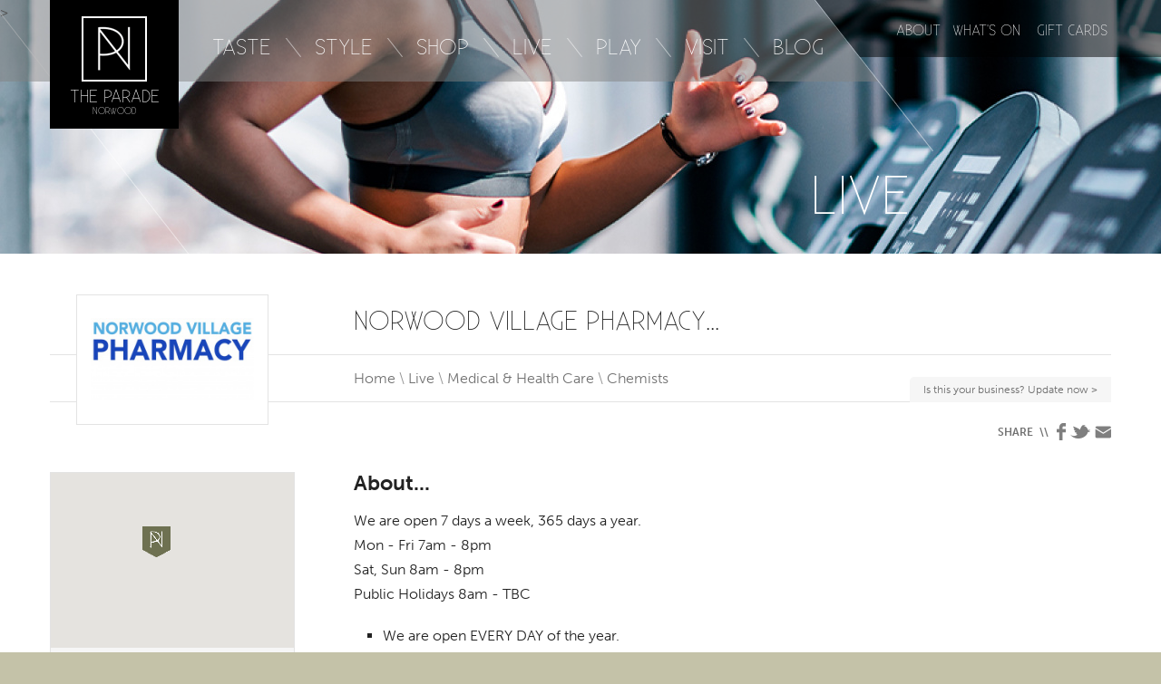

--- FILE ---
content_type: text/html; charset=UTF-8
request_url: https://www.theparadenorwood.com/listing/26_norwood_village_pharmacy
body_size: 7867
content:
<!DOCTYPE html>
<!--[if lt IE 7]>	   <html lang="en" class="no-js lt-ie9 lt-ie8 lt-ie7"> <![endif]-->
<!--[if IE 7]>		   <html lang="en" class="no-js lt-ie9 lt-ie8"> <![endif]-->
<!--[if IE 8]>		   <html lang="en" class="no-js lt-ie9"> <![endif]-->
<!--[if gt IE 8]><!-->
<html lang="en" class="no-js">
<!--<![endif]-->
<head>
	<meta charset="utf-8">
	<!--[if IE]><meta http-equiv='X-UA-Compatible' content='IE=edge'><![endif]-->
	<meta name="viewport" content="width=device-width, initial-scale=1, user-scalable=no">
	<link rel="icon" type="image/png" href="/skin/theparade/images/favicon.ico">

	<title>Norwood Village Pharmacy | The Parade</title>

	<base href="https://www.theparadenorwood.com/">

	<link href="/skin-1750906125/theparade/css/normalize.css" rel="stylesheet">
<link href="/skin-1750906125/theparade/css/global.css" rel="stylesheet">
<link href="/skin-1750906125/theparade/css/inner.css" rel="stylesheet">
<link href="/skin-1750906125/theparade/css/partials/_nav_meanmenu.css" rel="stylesheet">
<link href="/skin-1750906125/theparade/css/partials/_jquery.bxslider.css" rel="stylesheet">
<link href="/skin-1750906125/theparade/css/media_queries.css" rel="stylesheet">
	<script type="text/javascript" src="//ajax.googleapis.com/ajax/libs/jquery/1.8.3/jquery.min.js"></script>

	
	<script src="/skin-1750906125/theparade/js/jquery.meanmenu.min.js"></script>
<script src="/skin-1750906125/theparade/js/modernizr-2.6.2-respond-1.1.0.min.js"></script>
<script src="/skin-1750906125/theparade/js/skin.js"></script>
<script src="/skin-1750906125/theparade/js/jquery.bxslider.min.js"></script>
<script src="/skin-1750906125/theparade/js/placeholders.min.js"></script>
<script src="/skin-1750906125/theparade/js/listing.js"></script>
<script src="/skin-1710813874/theparade/js/zippmenu.js"></script>
	<script type="text/javascript">var ROOT = '/';</script>
	<!--[if lt IE 9]><script src="/skin/theparade/js/selectivizr-min.js" type="text/javascript"></script><![endif]-->
	<script src="/media-1710813874/core/js/magnific_popup.min.js" type="text/javascript" language="javascript"></script>
	<link href="/media-1710813874/core/css/magnific_popup.css" rel="stylesheet">
	<script src="/media-1711001318/core/js/common.js" type="text/javascript" language="javascript"></script>
	<link href="/media-1710813874/core/css/common.css" rel="stylesheet">
	<script type="text/javascript" src="https://maps.googleapis.com/maps/api/js?key=AIzaSyBZQliG97g6S6gsax7SOhD8JJPeIgmIOcg"></script>

	<!-- Museo Sans -->
	<script type="text/javascript" src="//use.typekit.net/ypu6hbn.js"></script>
	<script type="text/javascript">try{Typekit.load();}catch(e){}</script>


	
<!-- Google tag (gtag.js) -->
<script async src="https://www.googletagmanager.com/gtag/js?id=G-JZD14PDE6D"></script>
<script>
  window.dataLayer = window.dataLayer || [];
  function gtag(){dataLayer.push(arguments);}
  gtag('js', new Date());

  gtag('config', 'G-JZD14PDE6D');
</script>
	
<!-- Facebook Pixel Code -->
<script>
	!function(f,b,e,v,n,t,s)
	{if(f.fbq)return;n=f.fbq=function(){n.callMethod?
	n.callMethod.apply(n,arguments):n.queue.push(arguments)};
	if(!f._fbq)f._fbq=n;n.push=n;n.loaded=!0;n.version='2.0';
	n.queue=[];t=b.createElement(e);t.async=!0;
	t.src=v;s=b.getElementsByTagName(e)[0];
	s.parentNode.insertBefore(t,s)}(window, document,'script',
	'https://connect.facebook.net/en_US/fbevents.js');
	fbq('init', '3056402581295458');
	fbq('track', 'PageView');
</script>

<noscript>
	<img height="1" width="1" style="display:none" src="https://www.facebook.com/tr?id=3056402581295458&ev=PageView&noscript=1" />
</noscript>
<!-- End Facebook Pixel Code -->
</head>
<body class="inner listing">

	<script>
	$(document).ready(function(){
		// ZippMenu
		$('.zippmenu').ZippMenu();
		// Init menus
		$('header nav').meanmenu({ meanScreenWidth: 1000 });

		// Meanmenu - if navigation is fixed, this will add a class to enable fixed scrolling of menu
		var menuOpen = false;
		var meanBar = $('.mean-bar');

		$(window).resize(function(){
			if($(window).width() <= 1000) {
				$('.meanmenu-reveal').click(function(){
					console.log('clicked' + menuOpen);
					if(menuOpen === false) {
						menuOpen = true;
						$(meanBar).addClass('open');
						$('.logo').addClass("hide-me");
					} else if(menuOpen === true) {
						menuOpen = false;
						$(meanBar).removeClass('open');
						$('.logo').removeClass("hide-me");
					}
				});
			}
		});
		$(window).resize();

	});
</script>

<a href="#skip" class="-vis-hidden">Skip to content</a>

<!-- ====== Header ====== -->
<header class="header">
	<div class="container clearfix">

		<!-- Logo -->
		<div class="logo">
			<a href="/">
				<p>The Parade <span>Norwood</span></p>
				<img src="/skin/theparade/images/logo.png" alt="The Parade Norwood Logo">
			</a>
		</div> <!-- // Logo -->

		<!-- Navigation -->
		<nav class="navigation">
			<span class="-vis-hidden">Navigation</span>
			<ul class="zippmenu">

				<li><a href="/about">About</a></li>
				<li><a href="/whats-on">What's on</a></li>
				<li><a href="https://www.theparadenorwood.com/parade-gift-cards">Gift Cards</a></li>

				
					<li class="zippmenu-tab"><a href="/taste">Taste</a>
						<div class="zippmenu-box two-col">
							<div class="container">
								<div class="zippmenu-content -clearfix">
									<div class="zippmenu-text">
										<h3>Taste</h3>
										<p>Taste and experience the many flavours of The Parade.<br />
<br />
A premier destination for alfresco dining, gourmet delights, fresh, quality produce and an unbeatable culture.</p>
									</div>
									<div class="zippmenu-children-list">
										<p class="list-title ellipsis-3">Show me</p>
										<ul>
											<li><a href="category/71_bakeries">Bakeries</a></li><li><a href="category/88_fresh_produce">Fresh Produce</a></li><li><a href="category/97_gelato_and_ice_cream">Gelato & Ice Cream</a></li><li><a href="category/72_hotels_and_bars">Hotels & Bars</a></li><li><a href="category/102_liquor_merchants">Liquor Merchants</a></li><li><a href="category/53_restaurants_and_cafes">Restaurants & Cafes</a></li><li><a href="category/81_takeaway">Takeaway</a></li>										</ul>
									</div>
								</div>
																<div class="zippmenu-feature-image">
									<img src="/file/resize/c456x432/17740_the_parade_website_taste_drop_down_menu_hero_456x432px_final_01_17_october_2023.jpg" alt="Taste">								</div>
															</div>
						</div>
					</li>
				
					<li class="zippmenu-tab"><a href="/style">Style</a>
						<div class="zippmenu-box two-col">
							<div class="container">
								<div class="zippmenu-content -clearfix">
									<div class="zippmenu-text">
										<h3>Style</h3>
										<p>When it comes to style, The Parade has it all.<br />
<br />
High quality fashion, unique labels, cutting edge hair and beauty. All the latest trends are on The Parade.</p>
									</div>
									<div class="zippmenu-children-list">
										<p class="list-title ellipsis-3">Show me</p>
										<ul>
											<li><a href="category/43_accessories">Accessories</a></li><li><a href="category/41_fashion">Fashion</a></li><li><a href="category/117_footwear">Footwear</a></li><li><a href="category/58_hair_and_beauty">Hair & Beauty</a></li><li><a href="category/119_jewellery">Jewellery</a></li>										</ul>
									</div>
								</div>
																<div class="zippmenu-feature-image">
									<img src="/file/resize/c456x432/17755_the_parade_website_style_drop_down_menu_hero_912x864px_final_02_17_october_2023.jpg" alt="Style">								</div>
															</div>
						</div>
					</li>
				
					<li class="zippmenu-tab"><a href="/shop">Shop</a>
						<div class="zippmenu-box two-col">
							<div class="container">
								<div class="zippmenu-content -clearfix">
									<div class="zippmenu-text">
										<h3>Shop</h3>
										<p>Love shopping? Love The Parade.<br />
<br />
Indulge in books, furniture, homewares, food, fashion, gifts, accessories and more. There is something for everyone on The Parade.</p>
									</div>
									<div class="zippmenu-children-list">
										<p class="list-title ellipsis-3">Show me</p>
										<ul>
											<li><a href="category/51_bicycles_and_sporting_goods">Bicycles & Sporting Goods</a></li><li><a href="category/56_chemists_and_post_office">Chemists & Post Office</a></li><li><a href="category/157_fashion_and_accessories">Fashion & Accessories</a></li><li><a href="category/125_florists_and_plants">Florists & Plants</a></li><li><a href="category/115_furniture_and_home_dcor">Furniture & Home Décor</a></li><li><a href="category/49_homewares_gifts_and_toys">Homewares, Gifts & Toys</a></li><li><a href="category/106_music_books_and_dvds">Music, Books & DVD's</a></li><li><a href="category/105_phones_and_electronics">Phones & Electronics</a></li></ul></div><div class="zippmenu-children-list"><ul><li><a href="category/153_shopping_centres_and_malls">Shopping Centres & Malls</a></li><li><a href="category/98_supermarkets_and_groceries">Supermarkets & Groceries</a></li><li><a href="category/86_vintage_buying_and_selling">Vintage, Buying & Selling</a></li>										</ul>
									</div>
								</div>
																<div class="zippmenu-feature-image">
									<img src="/file/resize/c456x432/17765_the_parade_website_shop_drop_down_menu_hero_912x864px_proof_013_17_october_2023.jpg" alt="Shop">								</div>
															</div>
						</div>
					</li>
				
					<li class="zippmenu-tab"><a href="/live">Live</a>
						<div class="zippmenu-box two-col">
							<div class="container">
								<div class="zippmenu-content -clearfix">
									<div class="zippmenu-text">
										<h3>Live</h3>
										<p>Everyday life is easy on The Parade.<br />
<br />
Business, banking, shopping, postal, fitness, health, travel and more. Everything you need is all in the one place.</p>
									</div>
									<div class="zippmenu-children-list">
										<p class="list-title ellipsis-3">Show me</p>
										<ul>
											<li><a href="category/103_architects_and_builders">Architects & Builders</a></li><li><a href="category/65_banks_and_credit_unions">Banks & Credit Unions</a></li><li><a href="category/87_community_and_government">Community & Government</a></li><li><a href="category/120_education_jobs_and_training">Education, Jobs & Training</a></li><li><a href="category/54_finance_and_legal">Finance & Legal</a></li><li><a href="category/38_fitness_and_wellbeing">Fitness & Wellbeing</a></li><li><a href="category/91_functions_and_venue_hire">Functions & Venue Hire</a></li><li><a href="category/45_medical_and_health_care">Medical & Health Care</a></li></ul></div><div class="zippmenu-children-list"><ul><li><a href="category/68_post_and_newsagencies">Post & Newsagencies</a></li><li><a href="category/133_professional_services">Professional Services</a></li><li><a href="category/57_real_estate_and_property">Real Estate & Property</a></li><li><a href="category/130_repairs_cleaning_and_keys">Repairs, Cleaning & Keys</a></li><li><a href="category/70_trade_and_auto_services">Trade & Auto Services</a></li><li><a href="category/109_travel_agents">Travel Agents</a></li>										</ul>
									</div>
								</div>
																<div class="zippmenu-feature-image">
									<img src="/file/resize/c456x432/17773_the_parade_website_live_drop_down_menu_hero_912x864px_proof_01_19_october_2023.jpg" alt="Live">								</div>
															</div>
						</div>
					</li>
				
					<li class="zippmenu-tab"><a href="/play">Play</a>
						<div class="zippmenu-box two-col">
							<div class="container">
								<div class="zippmenu-content -clearfix">
									<div class="zippmenu-text">
										<h3>Play</h3>
										<p>There is always somewhere to play on The Parade.<br />
<br />
Day or night, all year round, enjoy film, sport, music, theatre, playgrounds, events and more. One Precinct, endless fun.</p>
									</div>
									<div class="zippmenu-children-list">
										<p class="list-title ellipsis-3">Show me</p>
										<ul>
											<li><a href="category/76_kids_and_parents">Kids & Parents</a></li><li><a href="category/74_nightlife">Nightlife</a></li><li><a href="category/126_sport_and_recreation">Sport & Recreation</a></li>										</ul>
									</div>
								</div>
																<div class="zippmenu-feature-image">
									<img src="/file/resize/c456x432/10850_hoyts_800w.jpg" alt="Play">								</div>
															</div>
						</div>
					</li>
				
					<li class="zippmenu-tab"><a href="/visit">Visit</a>
						<div class="zippmenu-box two-col">
							<div class="container">
								<div class="zippmenu-content -clearfix">
									<div class="zippmenu-text">
										<h3>Visit</h3>
										<p>The Parade - a great place to visit and stay a while.<br />
<br />
Just five minutes from the CBD, easy parking locations and essential services within walking distance.</p>
									</div>
									<div class="zippmenu-children-list">
										<p class="list-title ellipsis-3">Show me</p>
										<ul>
											<li><a href="/visit/parking">Parking</a></li><li><a href="/visit/toilets_and_parent_rooms">Toilets &amp; Parent Rooms</a></li><li><a href="/visit/stay">Stay</a></li><li><a href="/visit/smoke_free_areas">Smoke-free Areas</a></li>										</ul>
									</div>
								</div>
																<div class="zippmenu-feature-image">
									<img src="/file/resize/c456x432/17779_the_parade_website_visit_drop_down_menu_hero_912x864px_proof_01_19_october_2023.jpg" alt="Visit">								</div>
															</div>
						</div>
					</li>
								<li><a href="/_blog">Blog</a></li>
			</ul>
		</nav> <!-- // Navigation -->
	</div> <!-- // Container -->
</header> <!-- // Header -->


	<!-- ====== Banner ====== -->
	<div class="banner" 		style="background: #000 url(/file/resize/c1280x282/17774_the_parade_website_live_drop_down_menu_hero_912x864px_proof_011_19_october_2023.jpg) no-repeat center bottom; background-size: cover;">>
	</div>
	<!-- // Banner -->



	<!-- ====== Content ====== -->
	<div class="content" id="skip">
		<div class="container -clearfix">
						<!-- Title bar -->
			<p class="category-title">Live</p>
			<div class="title-bar">
				<h1 class="ellipsis-3">Norwood Village Pharmacy</h1>

														<ul class="breadcrumb"><li><a href="/">Home</a></li><li><a href="category/37_live">Live</a></li><li><a href="category/45_medical_and_health_care">Medical & Health Care</a></li><li><a href="category/55_chemists">Chemists</a></li><a href="parade_listing/edit_request" class="-r-arrow-after edit-link">Is this your business? Update now<span class="-vis-hidden"> - update your listing by clicking here</span></a></ul>
				
				<!-- Could resize the home page featured business slider logos down to the right size here if you can -->
				<div class="page-icon-wrap-wrap"><div class="page-icon-wrap"><img class="page-icon" src="file/resize/m210x144/pde_26_logo_LOGO.jpg" alt="Norwood Village Pharmacy Logo"></div></div>				<div class="social-share-links">
					<p class="share-text">Share</p>
					<a href="http://www.facebook.com/sharer.php?u=https%3A%2F%2Fwww.theparadenorwood.com%2Flisting%2F26_norwood_village_pharmacy&amp;t=Norwood+Village+Pharmacy+on+The+Parade%2C+Norwood" onclick="window.open(this.href, 'Share', 'width=800,height=500'); return false;"><p class="-vis-hidden">Share this on facebook</p><img alt="Share on facebook" src="/skin/theparade/images/icon-facebook-dark.png"></a><a href="http://twitter.com/home?status=Norwood%2BVillage%2BPharmacy%2Bon%2BThe%2BParade%252C%2BNorwood+-++https%253A%252F%252Fwww.theparadenorwood.com%252Flisting%252F26_norwood_village_pharmacy" onclick="window.open(this.href, 'Share', 'width=800,height=500'); return false;"><p class="-vis-hidden">Share this on twitter</p><img alt="Share on twitter" src="/skin/theparade/images/icon-twitter-dark.png"></a><a href="/email_share/share?url=https%3A%2F%2Fwww.theparadenorwood.com%2Flisting%2F26_norwood_village_pharmacy&amp;title=Norwood+Village+Pharmacy+on+The+Parade%2C+Norwood"><p class="-vis-hidden">Share this by email</p><img alt="Share by email" src="/skin/theparade/images/icon-email-dark.png"></a>				</div>
			</div> <!-- // Title bar -->


			<!-- Mainbar -->

			<main class="mainbar">

				<div class="inner-images">
									</div>

				<h2 class="ellipsis-3 details-heading"
					data-address="201-203 The Parade, Norwood, South Australia 5067"
					data-lat="-34.9206813"
					data-lng="138.637784"
					data-id="26"
					data-title="a">About</h2>

				<p>We are open 7 days a week, 365 days a year. <br />
Mon - Fri 7am - 8pm<br />
Sat, Sun 8am - 8pm<br />
Public Holidays 8am - TBC</p>
				<ul><li>We are open EVERY DAY of the year.</li><li>Parking available at the back of the medical clinic </li><li>Fast, friendly service</li></ul>
				
							</main> <!-- // Mainbar -->


			<!-- Sidebar -->
			<div class="sidebar">
				<div class="details-sidebar with-map">
					<div class="heading-lines"><h2>Find us</h2></div>
					201-203 The Parade<br>Norwood, South Australia 5067
					<div class="map-wrap">
						<div class="listing-map" id="listing-map">
						</div>
					</div>

					<p><a class="button button-large ajax-popup" href="/parade_listing_frontend/listing_parking/26">Show Parking</a></p>

					<div class="heading-lines"><h2>Open hours</h2></div><p class="open-hours"><strong>Mon - Fri</strong>7am - 8pm</p><p class="open-hours"><strong>Sat and Sun</strong>8am - 8pm</p><p class="open-hours"><strong>Public Holidays</strong>8am - TBC</p><p>Public holiday hours vary - please call to confirm. </p>
					<div class="heading-lines"><h2>Contact us</h2></div>
											<p><strong>T<span class="-vis-hidden">elephone</span>:</strong> 08 8431 1866</p>
											<p><a class="button button-large" href="mailto:norwoodvillagepharmacy@nunet.com.au">Email us</a></p>
																<div class="heading-lines"><h2>Follow us</h2></div>
						<div class="follow-us">
															<p><a href="https://www.facebook.com/norwoodvillagecompoundingpharmacy/" target="_blank">
									<span class="-vis-hidden">Follow us on Facebook:</span>
									<img src="/skin/theparade/images/icon-facebook-square.png" alt="Follow us on Facebook">
								</a></p>						</div>
					
				</div>
			</div> <!-- // Sidebar -->

		</div> <!-- // Container -->
	</div> <!-- // Content -->

	

	<!-- ====== Social ====== -->
	<div class="social clearfix">
		<div class="container">

			<!-- Social Links -->
			<div class="social-links">
				<h2 class="ellipsis-3">Join in the Parade conversation</h2>
				<ul>
					<li>
						<a href="https://www.facebook.com/TheParadeNorwood">
							<p class="-vis-hidden">Follow us on Facebook</p>
							<img src="/skin/theparade/images/social-facebook.png" alt="Facebook">
						</a>
					</li>
					<li>
						<a href="https://www.instagram.com/paradenorwood">
							<p class="-vis-hidden">Follow us on Instagram</p>
							<img src="/skin/theparade/images/social-instagram.png" alt="Instagram">
						</a>
					</li>
				</ul>
			</div> <!-- // Social Links -->
		</div> <!-- Container -->
	</div> <!-- // Social -->

	<!-- ====== Enews ====== -->
	<div class="enews clearfix">
		<div class="container">
			<h2 class="enews-heading">Offers &amp; Updates</h2>
			<p>Love The Parade? Then you’ll want to keep up-to-date on special offers, deals, competitions and more. Sign up today...</p>
			<form action="parade_offers/subscribe" class="enews-signup">
				<label class="-vis-hidden" for="email-subscribe">Enter your email address</label><input type="email" name="email" id="email-subscribe" placeholder="Enter your email address...">
				<input type="submit" value="Submit">
			</form>
		</div> <!-- Container -->
	</div> <!-- // Enews -->

	<!-- ====== Find Us ====== -->
	<div class="find-us clearfix">
		<div class="container">
			<h2 class="find-us-heading">Find us</h2>
			<ul class="find-us-links">
				<li><a class="ajax-popup" href="/parade_listing_frontend/listing_parking/">View parking maps</a></li>
				<li><a href="https://www.theparadenorwood.com/page/view_by_id/564">View precinct map</a></li>
			</ul>
		</div> <!-- Container -->
	</div> <!-- // Find Us -->



	<!-- ====== Bottom Navigation ====== -->
	<div class="bottom-nav">
		<div class="container">
			<nav>
				<h2>Looking for something more?</h2>
				<ul class="bottom-nav-links">

					
						<li class="column1  reset"><a href="/taste">Taste</a>
							<ul>
								<li><a href="category/71_bakeries">Bakeries</a></li><li><a href="category/88_fresh_produce">Fresh Produce</a></li><li><a href="category/97_gelato_and_ice_cream">Gelato & Ice Cream</a></li><li><a href="category/72_hotels_and_bars">Hotels & Bars</a></li><li><a href="category/102_liquor_merchants">Liquor Merchants</a></li><li><a href="category/52_taste" class="see-all -r-arrow-after">See all in Taste</a></li>							</ul>
						</li>
					
						<li class="column2  reset"><a href="/style">Style</a>
							<ul>
								<li><a href="category/43_accessories">Accessories</a></li><li><a href="category/41_fashion">Fashion</a></li><li><a href="category/117_footwear">Footwear</a></li><li><a href="category/58_hair_and_beauty">Hair & Beauty</a></li><li><a href="category/119_jewellery">Jewellery</a></li>							</ul>
						</li>
					
						<li class="column3  reset"><a href="/shop">Shop</a>
							<ul>
								<li><a href="category/51_bicycles_and_sporting_goods">Bicycles & Sporting Goods</a></li><li><a href="category/56_chemists_and_post_office">Chemists & Post Office</a></li><li><a href="category/157_fashion_and_accessories">Fashion & Accessories</a></li><li><a href="category/125_florists_and_plants">Florists & Plants</a></li><li><a href="category/115_furniture_and_home_dcor">Furniture & Home Décor</a></li><li><a href="category/48_shop" class="see-all -r-arrow-after">See all in Shop</a></li>							</ul>
						</li>
					
						<li class="column4  reset"><a href="/live">Live</a>
							<ul>
								<li><a href="category/103_architects_and_builders">Architects & Builders</a></li><li><a href="category/65_banks_and_credit_unions">Banks & Credit Unions</a></li><li><a href="category/87_community_and_government">Community & Government</a></li><li><a href="category/120_education_jobs_and_training">Education, Jobs & Training</a></li><li><a href="category/54_finance_and_legal">Finance & Legal</a></li><li><a href="category/37_live" class="see-all -r-arrow-after">See all in Live</a></li>							</ul>
						</li>
					
						<li class="column5  reset"><a href="/play">Play</a>
							<ul>
								<li><a href="category/76_kids_and_parents">Kids & Parents</a></li><li><a href="category/74_nightlife">Nightlife</a></li><li><a href="category/126_sport_and_recreation">Sport & Recreation</a></li>							</ul>
						</li>
					
						<li class="column6  reset"><a href="/visit">Visit</a>
							<ul>
								<li><a href="/visit/parking">Parking</a></li><li><a href="/visit/toilets_and_parent_rooms">Toilets &amp; Parent Rooms</a></li><li><a href="/visit/stay">Stay</a></li><li><a href="/visit/smoke_free_areas">Smoke-free Areas</a></li>							</ul>
						</li>
									</ul>
				<div class="clear"><!-- --></div>
			</nav>
		</div> <!-- Container -->
	</div> <!-- // Bottom Navigation -->

	<!-- ====== Footer s ====== -->
	<footer class="footer">
		<div class="container">
			<p class="acknowledgement">We acknowledge the Kaurna people as the traditional custodians of the Adelaide region and respect their spiritual relationship and cultural beliefs that remain important to the Kaurna people today.</p>
			<div class="copyright">
				<p>Copyright &copy; 2026 City of Norwood Payneham &amp; St Peters.</p>
				<div><a href="https://www.theparadenorwood.com/website_accessibility">Website Accessibility</a> | <a href="https://www.theparadenorwood.com/page/view_by_id/958">Privacy Policy</a></div>
			</div>
		</div> <!-- Container -->
	</footer> <!-- // Footer -->

	<script>
		$('.ajax-popup').magnificPopup({
			type: 'ajax',
			alignTop: true,
			closeOnBgClick: false,
			closeOnContentClick: false,
			overflowY: 'scroll' // as we know that popup content is tall we set scroll overflow by default to avoid jump
		});
	</script>

<!-- This site is converting visitors into subscribers and customers with OptinMonster - https://optinmonster.com -->
<script type="text/javascript" src="https://a.optmnstr.com/app/js/api.min.js" data-account="1366" data-user="21457" async></script>
<!-- / https://optinmonster.com -->

	<script type="text/javascript">
		function htmlEntities(str) {
			return String(str).replace(/&/g, '&amp;').replace(/</g, '&lt;').replace(/>/g, '&gt;').replace(/"/g, '&quot;');
		}

		$(document).ready(function(){
			slider = $(".inner-image-slider").bxSlider({
				pager: false,
				controls: true,
				auto: ($('.inner-image-slider li').length > 1 ? true : false),
				pause: 4000,
				mode: 'fade'

			});
			$('.inner-image-row > li > a').bind('click', function() {
				var slide_num = $(this).attr('data-img');
				slider.goToSlide(slide_num);
			});
		});
		$('.inner-image-slider').magnificPopup({
			delegate: 'a',
			type: 'image',
			tLoading: 'Loading image #%curr%...',
			mainClass: 'mfp-img-mobile',
			gallery: {
				enabled: true,
				navigateByImgClick: true,
				preload: [0,1] // Will preload 0 - before current, and 1 after the current image
			},
			image: {
				tError: '<a href="%url%">The image #%curr%</a> could not be loaded.',
				titleSrc: function(item) {
					var titleHTML = htmlEntities(item.el.attr('title'));
					titleHTML += '<br><small>Norwood Village Pharmacy - The Parade, Norwood</small>';
					return titleHTML;
				}
			}
		});
		$('.ajax-popup').magnificPopup({
			type: 'ajax',
			alignTop: true,
			closeOnBgClick: false,
			closeOnContentClick: false,
			overflowY: 'scroll' // as we know that popup content is tall we set scroll overflow by default to avoid jump
		});
	</script>
</body>
</html>


--- FILE ---
content_type: text/css
request_url: https://www.theparadenorwood.com/skin-1750906125/theparade/css/global.css
body_size: 82923
content:
/* ------------------------------------------------------
   Variables for easy find and replace


	$link:					#5e345d;
	$link-hover:			#773f76;

	$second-bg-color: #F6F6F6;
	$second-font-color: #707070;
	$table-border-color: #D6D6D6;

	$body-font:				sans-serif;
	$heading-font:			Helvetica;


	Table of Contents for search based navigation


BASE STYLES

**** Box Model Reset

**** Typography
---- Lists
---- Breadcrumbs
---- Quotations
---- Text level elements
---- Links

**** Content Design Patterns
---- Buttons
---- Expando Styles
---- Content Highlight box
---- Date Pattern
---- Site Messages

**** Images

**** Forms
---- Form Help
---- Form Errors
---- Horizontal Form
---- Oldschool Table based form styles
---- Search Form
---- Submit Bar
---- Captcha

**** Tables
---- Table Unstyled

**** Logo Gallery

**** Helper classes
---- Clearfix
---- Floats and positioning
---- Visually Hidden

GLOBAL TEMPLATE

**** Template Layout
---- Header
---- Content
---- footer

**** Widgets and modules
---- Related Links
---- Articles
---- Article Category Subscribe
---- Simple Image Gallery
---- Gallery
---- Gallery Preview
---- Job Search
---- Order Form
---- Events
---- Videos
---- Messages
---- Directions
---- Sidebar Blog Related Listings

Blog entry list;

**** Media Queries

**** Print styles

------------------------------------------------------ */

/* ------------------------------------------------------
**** Box Model Reset
------------------------------------------------------ */

*, *:before, *:after {
	-moz-box-sizing: border-box;
	-webkit-box-sizing: border-box;
	box-sizing: border-box;
}


/* ------------------------------------------------------
**** Typography
------------------------------------------------------ */

html {
	font-size: 62.5%;
	-ms-text-size-adjust: 100%; /* These two prevent iOS text size adjust after orientation change, without disabling user zoom. */
	-webkit-text-size-adjust: 100%;
}

body {
	margin: 0;
	line-height: 27px;
	line-height: 2.7rem;
	font-size: 16px;
	font-size: 1.6rem;
	color: #222;
	font-family: "museo-sans", "Gill Sans", "Gill Sans MT", Calibri, sans-serif;
	background: #6e7151;
	-webkit-font-smoothing: subpixel-antialiased;
}

/* ---- Fonts ----*/
@font-face {
	font-family: 'existencelight';
	src: url('../fonts/Existence-Light-webfont.eot');
	src: url('../fonts/Existence-Light-webfont.eot?#iefix') format('embedded-opentype'),
	url('../fonts/Existence-Light-webfont.woff') format('woff'),
	url('../fonts/Existence-Light-webfont.ttf') format('truetype'),
	url('../fonts/Existence-Light-webfont.svg#existencelight') format('svg');
	font-weight: normal;
	font-style: normal;
}



/* ---- Headings ---- */

h1,
.h1,
h2,
.h2,
h3,
.h3,
h4,
.h4,
h5,
.h5,
h6,
.h6 {
	margin: 0;
	font-weight: 100;
}
h1 small,
h2 small,
h3 small,
h4 small,
h5 small,
h6 small {
	font-weight: normal;
	line-height: 1;
	color: #8a7b7b;
}


h1, .h1 {
	line-height: 36px;
	line-height: 3.6rem;
	font-size: 29px;
	font-size: 2.9rem;
	font-family: 'existencelight', 'Existence', Arial, sans-serif;
	text-transform: uppercase;
}

.widget-ParadeCategoryGallery h1 { margin-bottom: 1em; }

h2, .h2 {
	margin: 30px 0 15px 0;
	margin: 3rem 0 1.5rem 0;
	font-size: 30px;
	font-size: 3rem;
	font-family: 'existencelight', 'Existence', Arial, sans-serif;
	text-transform: uppercase;
	line-height: 1.1em;
}

h3, .h3 {
	margin: 30px 0 15px 0;
	margin: 3rem 0 1.5rem 0;
	font-size: 19px;
	font-size: 1.9rem;
	font-family: "museo-sans", "Gill Sans", "Gill Sans MT", Calibri, sans-serif;
	font-weight: 700;
	line-height: 1.1em;
}
.sidebar .widget-title,
.sidebar .widget-title {
	padding: 40px 30px;
	background: #000 url(../images/widget-title-slash.png?v=1748930988) no-repeat right bottom;
	color: #FFF;
	margin: 0;
}
h4, .h4 {
	margin: 30px 0 15px 0;
	margin: 3rem 0 1.5rem 0;
	font-size: 16px;
	font-size: 1.6rem;
	font-weight: 700;
}

h5, .h5 {
	margin: 30px 0 15px 0;
	margin: 3rem 0 1.5rem 0;
	font-size: 15px;
	font-size: 1.5rem;
	font-weight: 700;
}

h6, .h6 {
	margin: 30px 0 15px 0;
	margin: 3rem 0 1.5rem 0
;font-weight: 700;
	font-size: 14px;
	font-size: 1.4rem;
}

.heading-inline {
	display: inline;
	float: left;
	padding: 0;
}
p {
	line-height: 1.7em;
}
p,
ol,
ul,
dl,
p,
ol,
ul,
dl,
address {
	margin: 15px 0;
	margin: 1.5rem 0;
}

small {
	font-size: 12.8px;
	font-size: 1.28rem;
}

::selection {
	background: #caafc9; /* Safari */
}
::-moz-selection {
	background: #caafc9; /* Firefox */
}

/* ---- Lists ---- */

ul,
ol {
	padding: 0 0 0 32px;
	padding: 0 0 0 3.2rem;
}
li {
	line-height: 35px;
	line-height: 3.5rem;
}

ul {
	list-style-type: square;
}


li ul,
li ol {
	list-style-type: none;
	margin: 1rem 0;
}

ul.inline,
ol.inline {
	list-style-type: none;
	margin-left: 0;
}
ul.inline > li,
ol.inline > li {
	display: inline-block;
	padding-left: 12px;
	padding-right: 12px;
}

/* ---- Breadcrumbs ---- */

.breadcrumb {
	list-style-type: none;
	margin: 20px 0;
	margin: 2rem 0 3.4rem;
	padding: 8px 0;
	border-top: 1px solid #E3E3E3;
	border-bottom: 1px solid #E3E3E3;
	font-size: 16px;
	font-size: 1.6rem;
	color: #959595;
}
.breadcrumb > li {
	display: inline;
	*display: inline;
	*zoom: 1;
}
.breadcrumb > li a {
	color: #717171;
	text-decoration: none;
}
.breadcrumb > li a:hover {
	text-decoration: underline;
}
.breadcrumb > li:before {
	content: "\00A0\005C\00A0";
}
.breadcrumb > li:first-child:before {
	content: none;
}


/* ---- Quotations ---- */

blockquote {
	margin: 15px 0;
	margin: 1.5rem 0;
	padding: 7px 20px;
	background: #e3e3e3;
	font-style: normal;
}
blockquote small:before {
	content: '\00A0 \2014';
}
blockquote small:after {
	content: '';
}
blockquote.pull-right {
	float: right;
	background-color: transparent;
}
blockquote.pull-right p, blockquote.pull-right small {
	text-align: right;
}
blockquote.pull-right small:before {
	content: '';
}
blockquote.pull-right small:after {
	content: '\00A0 \2014';
}
blockquote cite {
	font-style: normal;
}

q {
	quotes: none;
}

blockquote:before,
blockquote:after,
q:before,
q:after {
	content: '';
	content: none;
}

dl,
dd {
	margin-bottom: 1.5em;
}

dt {
	font-weight: bold; }

	.dl-horizontal {
		*zoom: 1;
	}
	.dl-horizontal:before, .dl-horizontal:after {
		content: " ";
		display: table;
	}
	.dl-horizontal:after {
		clear: both;
	}
	.dl-horizontal dt {
		float: left;
		clear: left;
		width: 30.38869258%;
	}
	.dl-horizontal dd {
		margin-left: 32.99289258%;
	}

	/* ---- Text level elements ---- */

	abbr[title] {
		border-bottom: 1px dotted #c6bfbf;
		cursor: help;
	}

	b, strong {
		font-weight: bold;
	}

	dfn {
		font-style: italic;
	}

	ins {
		background-color: #f6f6f6;
		color: #473f3f;
		text-decoration: none;
	}

	mark {
		background-color: #f6f6f6;
		color: #473f3f;
		font-style: italic;
		font-weight: bold;
	}

	pre,
	code,
	kbd,
	samp {
		font-family: Monaco, Courier New, monospace;
		color: #484040;
		background: #efefef;
		background: rgba(0, 0, 0, .07);
		padding: 0 2px;
		margin: 0 -2px;
	}

	pre {
		white-space: pre;
		white-space: pre-wrap;
		word-wrap: break-word;
	}

	sub,
	sup {
		font-size: 75%;
		line-height: 0;
		position: relative;
		vertical-align: baseline;
	}

	sup {
		top: -.5em;
	}

	sub {
		bottom: -.25em;
	}


	/* ---- Links ---- */

	a {
		color: #6e7151;

		word-break: break-word;        word-wrap: break-word;            -webkit-hyphens: auto;        -moz-hyphens: auto;        hyphens: auto;
}

	a:hover {
		color: #b8b597;
	}

	/* Address `outline` inconsistency between Chrome and other browsers. */
	a:focus {
		outline: thin dotted;
	}

	/* Improve readability when focused and also mouse hovered in all browsers. */
	a:active,
	a:hover {
		outline: 0;
	}


/* ------------------------------------------------------
**** Design Patterns

Reusable bits of badass code that we probably use a lot

------------------------------------------------------ */

/* ---- Buttons ---- */

.button,
.result-pages a,
input[type="submit"].go,
.bottom-nav .see-all {
	/* Structure */
	display: inline-block;
	*display: inline; /*IE 6/7*/
	zoom: 1;
	margin-bottom: 0;
	vertical-align: middle;
	text-align: center;
	cursor: pointer;
	/* styles */
	font-weight: normal;
	line-height: 1em;
	color: #fff;
	background-color: #6e7151;
	text-decoration: none;
	border-radius: 0;
	border: none;
	font-size: 19px;
	font-size: 1.3em;
	padding: 10px 15px 8px;
	font-family: 'existencelight', 'Existence', Arial, sans-serif;
	text-transform: uppercase;
	height: 38px;
	*font-size: 90%; /*IE 6/7 - To reduce IE's oversized button text*/
	*overflow: visible; /*IE 6/7 - Because of IE's overly large left/right padding on buttons */
}
.bottom-nav .see-all {
	background-color: #191919;
}

/* Firefox: Get rid of the inner focus border */
.button::-moz-focus-inner,
.result-pages a::-moz-focus-inner,
.bottom-nav .see-all a::-moz-focus-inner {
	padding: 0;
	border: 0;
}
.result-pages {
	margin-top: 25px;
}
.button-hover,
.button:hover,
.button:focus,
input[type="submit"].go:hover,
.result-pages a:hover,
.result-pages a:focus,
.result-pages a.page.on {
	background-color: #484a35;
	color: #fff;
}
.bottm-nav .see-all a:hover,
.bottm-nav .see-all a:focus,
.bottm-nav .see-all a.page.on {
	background-color: #484a35;
	color: #fff;
}

.button-small,
.bottom-nav .see-all {
	font-size: 14px;
	font-size: 1.4rem;
	line-height: 14px;
	line-height: 1.4rem;
	padding: 6px 8px;
	margin: -2px 0;
	height: auto;
}
.bottom-nav .see-all {
	white-space: normal;
	margin: 5px 0
}

.button-large {
	font-size: 20px;
	font-size: 2rem;
	padding: 14px 25px 14px;
	font-size: 21px;
	font-size: 2.1rem;
	height: auto;
}

.button-block {
	display: block;
}

/* Disabled/unavailable button style */

.button[disabled],
.button-disabled,
.button-disabled:hover,
.button-disabled:focus,
.button-disabled:active {
	border: none;
	background-image: none;
	filter: progid:DXImageTransform.Microsoft.gradient(enabled = false);
	filter: alpha(opacity=40);
	-khtml-opacity: 0.40;
	-moz-opacity: 0.40;
	opacity: 0.40;
	cursor: default;
	box-shadow: none;
}

/* Gets the buttons to line up with form inputs when you want them to */

.button.inline {
	margin-bottom: 0.75em;
}


/* ---- Expando Styles ---- */

.expando-opener-heading {
	color: #5e345d;
	padding: 0 0 0 48px;
	cursor: pointer;
}
.expando-opener-heading:hover {
	color: #773f76;
}

.expando-opener-heading:before {
	content: " ";
	display: inline-block;
	width: 30px;
	height: 30px;
	background: url(../images/expando-btn.png?v=1748930988) no-repeat 0 0;
	margin: 0 16px -10px -48px;
}
.expando-opener-heading:hover:before {
	background-position: -30px 0;
}
.expando-opener-heading.expanded:before {
	background-position: 0px -30px;
}
.expando-opener-heading.expanded:hover:before {
	background-position: -30px -30px;
}

.expando {
	background: #F7F7F7;
	padding: 2px 23px;
	opacity: 0 !important;
	display: block !important;
	position: absolute;
	overflow: hidden;
	clip: rect(0 0 0 0);
	margin: -1px;

}
.expando.expanded {
	opacity: 1 !important;
	display: block !important;
	-webkit-transition: all 300ms ease;
	-moz-transition: all 300ms ease;
	-ms-transition: all 300ms ease;
	-o-transition: all 300ms ease;
	transition: all 300ms ease;
	position: static;
	overflow: auto;
	clip: auto;
	height: auto; width: auto;
	margin: auto;
}
/* Plain style */
.expando.expando-plain {
	background: none;
	padding: 0;
	margin: 0;
}
.expando.expando-plain table {
	margin: 8px 0;
	margin: 0.8rem 0;
}

hr {
	-moz-box-sizing: content-box;
	box-sizing: content-box;
	display: block;
	height: 1px;
	border: 0;
	border-top: 1px solid #e3e3e3;
	margin: 2em 0;
	padding: 0;
	clear: right; /* --------!!!! Change this to left if the sidebar is on the right !!!!-------- */
}

/* ---- Auto complete search form ---- */


#search-autocomplete {
	background: #fff;
	border: 1px solid #e3e3e3;
	position: absolute;
	bottom: 100%;
	left: 0;
	margin: 0 auto 6px;
	padding: 20px 27px 16px;
	color: #222;
	text-align: left;
	width: 100%;
	z-index: 55;
}
.home #search-autocomplete {
	margin: 0 auto;
	width: 100%;
}
.widget-ParadeCategoryGallery #search-autocomplete {
	bottom: auto;
}

#search-autocomplete h3 {
	margin: 0 0 17px;
}

	#search-autocomplete .search-exact {
		font-size: 16px;
		margin-bottom: 15px;
	}
	#search-autocomplete .search-panel h3 {
		font-size: 16px;
		margin: 0 0 6px 0;
	}
	#search-autocomplete .search-panel {
		width: 100%;
	}
	#search-autocomplete .search-panel ul {
		margin: 0;
		padding: 0;

		display: block;
}

	#search-autocomplete .search-panel li {
		list-style-type: none;
	}

	#search-autocomplete .search-panel li {
    font-size: 12px;
    font-size: 1.2rem;
    line-height: 20px;
    line-height: 2rem;
}

	#search-autocomplete .search-panel li a {
		display: block;
		padding: 3px 19px;
	}
	#search-autocomplete h3 + .search-panel {
		border-top: 1px solid #ccc;
	}
	#search-autocomplete .search-panel li a:link,
	#search-autocomplete .search-panel li a:visited {
		background-color: #F6F6F6;
		text-decoration: none;
		border-bottom: 1px solid #ccc;

		border-left: 1px solid #ccc;
		border-right: 1px solid #ccc;
		color: #222;
}

	#search-autocomplete .search-panel li a:hover,
	#search-autocomplete .search-panel li a:focus {
		background-color: #eee;
		color: #222;
		border-bottom: 1px solid #ccc;
	}

	#search-autocomplete .search-seeall {
		text-align: right;
		margin: 10px 0 0 0;
		font-size: 13px;
		font-size: 1.3rem;
}
#search-autocomplete .search-seeall a {
	text-decoration: none;
}

	#search-autocomplete .close {
		margin: 0;
		cursor: pointer;
		float: right;
}
#search-autocomplete .close img {
	display: block;
	margin: 0;
}
	#search-autocomplete .close:hover {
		opacity: 0.8;
	}

	.widget-RecyclingGuide #search-autocomplete {
		top: 0;
		left: 0;
		margin: -15px 0 10px 0;
	}

/* ---- Content Highlight box ---- */

.content-highlight {
	margin: 15px 0;
	margin: 1.5rem 0;
	padding: 15px 20px 15px;
	background: #f6f6f6;
}


/* ---- Date Pattern ---- */

.calendar-date {
	background: #5e345d;
	color: #fff;
	border-radius: 6px;
	padding: 0px 0 5px;
	width: 60px;
	text-align: center;
}
.calendar-date-text {
	color: #fff;
	text-decoration: none; /* Used if the date is a link */
	font-size: 24px;
	font-size: 2.4rem;
	line-height: 1;
	margin: 0;
	padding: 0;
}

.calendar-date-text span {
	font-size: 12px;
	font-size: 1.2rem;
	line-height: 1;
	text-transform: uppercase;
}


/* ---- Site Messages ---- */

.messages {
	background: #f6f6f6;
	border: 1px solid #D6D6D6;
	font-family: arial,sans-serif;
	list-style-type: none;
	margin: 15px 0;
	padding: 10px 0;
	-webkit-box-shadow: 0 0 8px 0 #404040;
	box-shadow: 0 0 8px 0 #404040;
}

.messages li {
	margin: 0 0 0 16px;
	padding: 7px 20px 7px 30px;
	vertical-align: bottom;
}

/* ------------------------------------------------------
**** Images
------------------------------------------------------ */


img {
	vertical-align: middle;
	max-width: 100%;
	height: auto;
}

.gm-style img {
	max-width: none;
}

/*

Old school image left and right are more generic now so we can use them on anything

You can find them in the helper classes section

*/

/* ------------------------------------------------------
**** Forms
------------------------------------------------------ */

form {
	margin: 0 0 2em 0;
}
form ul {
	list-style-type: none;
	margin: 0 0 1.5em 0;
	padding: 0;
}

fieldset {
	margin-bottom: 1.5em;
	padding: 0;
	border-width: 0;
}
fieldset:last-of-type {
	margin-bottom: 0;
}

legend {
	display: block;
	width: 100%;
	margin-top: 15px;
	*margin-left: -7px;
	padding: 00;
	border: 0;
	font-size: 18px;
	font-size: 1.8rem;
	font-weight: bold;
	line-height: 1.5em;
	white-space: normal;
}
legend small {
	font-size: 1.125em;
	color: #625757;
}

label,
input,
button,
select,
textarea {
	font-family: sans-serif;
}

label {
	display: block;
	margin-bottom: 0.375em;
	line-height: 1.3em;
}

select,
textarea,
input[type="text"],
input[type="password"],
input[type="datetime"],
input[type="datetime-local"],
input[type="date"],
input[type="month"],
input[type="time"],
input[type="week"],
input[type="number"],
input[type="email"],
input[type="url"],
input[type="search"],
input[type="tel"] {
	display: inline-block;
	margin-bottom: 0.75em;
	padding: 0.6em 17px;
	font-size: 17px;
	font-size: 1.7rem;
	line-height: 1.5em;
	color: inherit;
	border-radius: 0;
	vertical-align: middle;
	font-family: "museo-sans", "Gill Sans", "Gill Sans MT", Calibri, sans-serif;
	background-color: #EDEDED;
}

input,
textarea {
	width: 100%;
}

textarea {
	height: auto;
	resize: none;
}

textarea,
input[type="text"],
input[type="password"],
input[type="datetime"],
input[type="datetime-local"],
input[type="date"],
input[type="month"],
input[type="time"],
input[type="week"],
input[type="number"],
input[type="email"],
input[type="url"],
input[type="search"],
input[type="tel"],
input[type="color"] {
	border: none;
}
textarea:hover,
input[type="text"]:hover,
input[type="password"]:hover,
input[type="datetime"]:hover,
input[type="datetime-local"]:hover,
input[type="date"]:hover,
input[type="month"]:hover,
input[type="time"]:hover,
input[type="week"]:hover,
input[type="number"]:hover,
input[type="email"]:hover,
input[type="url"]:hover,
input[type="search"]:hover,
input[type="tel"]:hover,
input[type="color"]:hover {
	border-color: #aeaeae;
}
textarea:focus,
input[type="text"]:focus,
input[type="password"]:focus,
input[type="datetime"]:focus,
input[type="datetime-local"]:focus,
input[type="date"]:focus,
input[type="month"]:focus,
input[type="time"]:focus,
input[type="week"]:focus,
input[type="number"]:focus,
input[type="email"]:focus,
input[type="url"]:focus,
input[type="search"]:focus,
input[type="tel"]:focus,
input[type="color"]:focus {
	border-color: #828282;
	outline: 0;
	outline: thin dotted #eee;
}

input[type="radio"],
input[type="checkbox"] {
	margin: 6px 0 0 1.5em;
	margin-top: 8px #eee;  /* IE8-9 */
	line-height: normal;
	vertical-align: top;
}

input[type="file"],
input[type="image"],
input[type="submit"],
input[type="reset"],
input[type="button"],
input[type="radio"],
input[type="checkbox"] {
	width: auto;
	border: none;
}

input.datepicker.wd {
	margin-left: 0;
}
input.datepicker.wy {
	margin-right: 0;
}
input.datepicker {
	width: 80px !important;
	margin: 0 4px;
}

select {
	padding: 7px 21px;
	height: 38px;
	width: 100%;
	border: 0;
	-webkit-appearance: none;
	background: #f6f6f6 url(../images/select-arrow.png?v=1748930988) no-repeat right center;
}
select,  x:-moz-any-link, x:default  {
	background-image: none;
}
select::-ms-expand {
    display: none;
}
.lt-ie9 select {
	background-image: none;
}
	.result-opts select {
		width: 741px;
		margin: 0 8px 0 0;
	}
	.result-opts input[type="submit"] {
		width: 80px;
	}
	.map-directions-form input[type="text"] {
		width: 621px;
		margin: 0 8px 0 0;
	}
	.map-directions-form a.get-directions {
		width: 200px;
		height: 46px;
		padding: 13px 15px;
	}

select[multiple],
select[size] {
	height: auto;
}

input[type="file"]:focus,
input[type="radio"]:focus,
input[type="checkbox"]:focus {
	outline: thin dotted #333;
	outline: 5px auto -webkit-focus-ring-color;
	outline-offset: -2px;
}

::-webkit-input-placeholder {
	font-size: 20px;
	font-size: 2rem;
	color: #222;
}

:-moz-placeholder { /* Firefox 18- */
	font-size: 20px;
	font-size: 2rem;
	color: #222;
}

::-moz-placeholder {  /* Firefox 19+ */
	font-size: 20px;
	font-size: 2rem;
	color: #222;
}

:-ms-input-placeholder {
	font-size: 20px;
	font-size: 2rem;
	color: #222;
}

.radio,
.checkbox {
	min-height: 1.5em;
}

.radio input[type="radio"],
.checkbox input[type="checkbox"] {
	float: left;
	margin-right: 10px;
}

.controls > .radio:first-child,
.controls > .checkbox:first-child {
	padding-top: 5px;
}

.radio.inline,
.checkbox.inline {
	display: inline-block;
	padding-top: 5px;
	margin-bottom: 0;
	vertical-align: middle;
}

.radio.inline + .radio.inline,
.checkbox.inline + .checkbox.inline {
	margin-left: 12px;
}

.-input-mini {
	width: 60px;
}

.-input-small {
	width: 90px;
}

.-input-medium {
	width: 150px;
}

.-input-large {
	width: 210px;
}

.-input-xlarge {
	width: 270px;
}

.-input-xxlarge {
	width: 530px;
}

input[disabled],
select[disabled],
textarea[disabled],
input[readonly],
select[readonly],
textarea[readonly] {
	opacity: .25;
}

.form-actions {
	margin-top: 1.5em;
	margin-bottom: 1.5em;
	padding: 0.5em 24px 1.5em;
	*zoom: 1;
}
.form-actions:before, .form-actions:after {
	content: " ";
	display: table;
}
.form-actions:after {
	clear: both;
}

[placeholder]:focus::-webkit-input-placeholder {
	opacity: 0;
	transition: opacity .5s .5s ease;
}

.field-label__required {
	text-indent: -9999px;
	line-height: 0;
	display: inline-block;
}

.field-label__required:after {
    content: "*";
    text-indent: 0;
    display: block;
    line-height: inherit;
}


/* Messages */
ul.messages {
	padding: 10px 0 10px 0;
	margin: 10px 0 10px 0;
	list-style-type: none;
	font-family: arial, sans-serif;
	font-size: 12px;
	font-size: 1.2rem;
	border: 1px dashed #999;
	background-color: #EEEEDE;
	zoom: 1;
}

ul.messages li {
	display: block;
	vertical-align: bottom;
	margin: 0px;
	margin-left: 10px;
	padding: 5px 20px 4px 30px;
}

ul.messages li.confirm {
	color: #090;
	list-style-type: none;
}

ul.messages li.error {
	color: #900;
	list-style-type: none;
}


/* ---- form help ---- */

.help-block,
.help-inline {
	color: #625757;
	font-size: 12.8px;
	font-size: 1.28rem;
	line-height: 1.4;
}

.help-block {
	display: block;
	margin-bottom: 0.75em;
}

.help-inline {
	display: inline-block;
	*display: inline;
	*zoom: 1;
	vertical-align: middle;
	padding-left: 12px;
}

.help-block,
.help-inline {
	color: #625757;
}

.help-block {
	display: block;
	margin-bottom: 0.75em;
}

.help-inline {
	vertical-align: middle;
	padding-left: 24px;
	display: inline-block;
	*display: inline;
	*zoom: 1;
}

/* ---- Form Errors ---- */

.has-error {
	background: #fae8e7;
	padding: 10px 20px;
	margin: 0 -20px;
}
.has-error input {
	border-color: #B94A48;
}

.has-error .help-block,
.has-error .help-inline {
	color: #B94A48;
	font-weight: bold;
	font-style: italic;
}


/* ---- Horizontal Form ---- */

.form-horizontal {
	/*controls*/
	/*input*/
}
.form-horizontal .control-group {
	margin-bottom: 1.5em;
	*zoom: 1;
}
.form-horizontal .control-group:before, .form-horizontal .control-group:after {
	content: " ";
	display: table;
}
.form-horizontal .control-group:after {
	clear: both;
}
.form-horizontal .control-label {
	float: left;
	width: 49%;
	padding-top: 5px;
	padding-right: 24px;
	text-align: right;
}
.form-horizontal .controls {
	*display: inline-block;
	margin-left: 49%;
	*margin-left: 0;
	*padding-left: 24px;
}
.form-horizontal .controls:first-child {
	*padding-left: 24px;
}
.form-horizontal .help-block {
	margin-bottom: 0;
}
.form-horizontal input + .help-block,
.form-horizontal select + .help-block,
.form-horizontal textarea + .help-block {
	margin-top: 0.75em;
}
.form-horizontal .form-actions {
	padding-left: 49%;
}

.form-horizontal input,
.form-horizontal textarea,
.form-horizontal select {
	display: inline-block;
	*display: inline;
	*zoom: 1;
	margin-bottom: 0;
	vertical-align: middle;
}
.form-horizontal .hide {
	display: none;
}
.form-horizontal label,
.form-horizontal .btn-group {
	display: inline-block;
}
.form-horizontal .control-group {
	margin-bottom: 0.75em;
}
.form-horizontal legend + .control-group {
	margin-top: 1.5em;
	-webkit-margin-top-collapse: separate;
}

/* ---- Oldschool Table based form styles ---- */

.form-section th {
		text-align: left;
	}

table.form-section,
table.checkbox-list {
	border-collapse: collapse;
	margin-bottom: 30px;
	width: 100%;
}


table.form-section th,
table.form-section tr > th:first-child {
	width: 25%;
	font-weight: bold;
	padding: 20px 10px 16px 15px;
	vertical-align: top;
}

table.form-section td.field-info {
	vertical-align: middle;
	font-size: 10px;
	font-size: 1rem;
}
td.field-info,
table.form-section td.field-info {
	border-style: solid !important;
	border-left: none !important;
	border-bottom: none !important;
	min-width: 92px;
}
tr:last-child td.field-info,
table.form-section tr:last-child td.field-info {
	border-bottom: 1px solid #e3e3e3 !important;
}
table.form-section span.field-error {
	font-size: 10px;
	font-size: 1rem;
	color: #fff;
}
table.checkbox-list td.check {
	width: 10px;
	text-align: center;
}
td table.checkbox-list td.check {
	padding: 12px 5px 11px 20px;
}

table.form-section span.s {
	display: block;
	font-weight: normal;
	font-size: 14px;
	font-size: 1.4rem;
	line-height: 1.3;
}

table.form-section table.checkbox-list {
	margin: 0;
}
table.form-section input, table.form-section label, table.form-section select {
	margin: 10px 0;
	margin: 1rem 0;
}
table.form-section label + br {
	display: none;
}


.form-section .field-info span {
	color: #5e345d;
	font-size: 12px;
	font-size: 1.2rem;
	font-weight: bold;
}

td.field-info:empty, table.form-section td.field-info:empty {
	width: 0;
	padding: 0;
	margin: -1px;
	border-left: none;
}

 /* over the top selector to over-riding defaults */
form .terms-conditions ul {
	padding: 15px 1em 0px 0;
	margin: 0 0 0 5.8em !important; /* Over-riding defaults */
}

.terms-conditions li {
	line-height: 1.5;
	margin-bottom: 15px;
	margin-bottom: 1.5rem;
	list-style-type: disc;
}

.terms-conditions table,
.terms-conditions table td,
.terms-conditions table th,
.terms-conditions table tr {
	border: none !important;
}

.terms-conditions ~ .submit-bar {
	border: 1px #D6D6D6 solid;
	border-top: 0;
}

/* ---- Submit Bar ---- */

.submit-bar {
	text-align: right;
	background: #f6f6f6;
	padding: 14px;
	border-top: 1px #D6D6D6 dashed;
}

.submit-bar a {
	margin-right: 20px;
}

/* ---- Search Form ---- */

input.search-query {
	margin-bottom: 0;
	padding-right: 14px;
	padding-right: 4px \ 9;
	padding-left: 14px;
	padding-left: 4px \9;
	border-radius: 0;

}

.form-search .input-append .search-query,
.form-search .input-prepend .search-query {
	border-radius: 0;
}

.form-search {
	/*radio*/
}
.form-search input,
.form-search textarea,
.form-search select {
	display: inline-block;
	*display: inline;
	*zoom: 1;
	margin-bottom: 0;
	vertical-align: middle;
}
.form-search .hide {
	display: none;
}
.form-search label,
.form-search .btn-group {
	display: inline-block;
}
.form-search .radio,
.form-search .checkbox {
	margin-bottom: 0;
	padding-left: 0;
	vertical-align: middle;
}
.form-search .radio input[type="radio"],
.form-search .checkbox input[type="checkbox"] {
	float: left;
}
.form-search .radio input[type="radio"] margin,
.form-search .checkbox input[type="checkbox"] margin {
	right: 3px;
	left: 0;
}
.form-search .control-group {
	margin-bottom: 0.75em;
}
.form-search legend + .control-group {
	margin-top: 1.5em;
	-webkit-margin-top-collapse: separate;
}


/* ---- Captcha ---- */

.captcha {
	background: #f6f6f6;
	margin: 5px 0px;
	padding: 10px;
	width: 90%;
	border: 1px #D6D6D6 solid;
}

.captcha .captcha-info, .captcha .info {
	width: 20px;
	float: right;
}
.captcha .captcha-info, .captcha .info a {
	text-decoration: none;
}
.captcha .captcha-info .captcha-icon {
	width: 16px;
	height: 16px;
	margin-bottom: 16px;
}

.captcha .captcha-img {
	width: 200px;
	margin-bottom: 10px;
}

.captcha .captcha-input {
	width: 200px;
}

/* ------------------------------------------------------
**** Tables
------------------------------------------------------ */

table caption {
	text-align: left;
	padding: 7px;
}
table {
	border-collapse: collapse;
	border-spacing: 0;
	margin: 20px 0;
	margin: 2rem 0;
	max-width: 100%;
	text-align: left;
	width: 100%;
}
/* responsive table, might require tbody to work */
.responsive-table {
	display: block;
	overflow-x: scroll;
}

	table th,
	table td {
		padding: 11px 15px 7px;
		vertical-align: top;
		border-left: 1px solid #e3e3e3;
		border-top: 1px solid #e3e3e3;
}
	table tr th:last-child {
		border-right: 1px solid #e3e3e3;
	}
	table tr td:last-child {
		border-right: 1px solid #e3e3e3;
	}
	table tr:last-child td,
	table tr:last-child th {
		border-bottom: 1px solid #e3e3e3 !important;
	}

	table th {
		background: #f7f7f7;
}
table thead th {
	vertical-align: bottom;
}


table img {
	width: 100%;
	max-width: 100%;
}



/* ---- Table Unstyled ---- */

table.table--unstyled tr th,
table.table--unstyled tr td {
	border-width: 0px !important;
}


/* Meeting years */
.meeting-years {
	background: #f7f7f7;
	border-left: 1px solid #e3e3e3;
	border-right: 1px solid #e3e3e3;
	border-bottom: 1px solid #e3e3e3;
	padding: 11px 15px;
	margin-top: -20px;
	margin-top: -2rem;
}
.meeting-years .on {
	background: #E8E8E8;
	padding: 3px 5px;
	border-radius: 11px;
	text-decoration: none;
	color: #222;
}

/* ------------------------------------------------------
**** Logo Gallery
------------------------------------------------------ */

.logo-gallery .logo {
	float: left;
	padding: 0 10px;
	margin: 15px 1.6665% 15px 1.6665%;
	border: 1px solid #cccccc;
	width: 30%;
}

.logo-gallery .logo-wrap {
	position: relative;
	width: 100%;
	height: 200px;
	display: table-cell;
	vertical-align:middle;
}

.logo-gallery .logo-wrap:before {
	content: "";
	display: block;
	padding-top: 0%;
}

.logo-wrap img {
	width: 100%;
	max-width: 50em;
	height: auto;
	max-height: 100%;
	margin: 0 auto;
}

.logo-details {
	text-align: center;
}


/* ------------------------------------------------------
**** Helper classes
------------------------------------------------------ */

/* ---- Clearfix ---- */

.clear {
	height: 0;
	clear: both;
	display: block;
}

.-clearfix:before,
.-clearfix:after {
	content: " ";
	display: table;
}

.-clearfix:after {
	clear: both;
}

.-clearfix {
	*zoom: 1;
}

/* Image Replacement */
.-ir {
	background-color: transparent;
	border: 0;
	overflow: hidden;
	*text-indent: -9999px;
}

.-ir:before {
	content: "";
	display: block;
	width: 0;
	height: 150%;
}

.-hidden {
	display: none !important;
	visibility: hidden;
}

.-vis-hidden {
	border: 0;
	clip: rect(0 0 0 0);
	height: 1px;
	margin: -1px;
	overflow: hidden;
	padding: 0;
	position: absolute;
	width: 1px;
}

.-vis-hidden.focusable:active,
.-vis-hidden.focusable:focus {
	clip: auto;
	height: auto;
	margin: 0;
	overflow: visible;
	position: static;
	width: auto;
}

.-invisible {
	visibility: hidden;
}

/* Angle Brackets */
.-r-arrow-after:after {
	content: "\00a0\003e";
}
.-r-arrow-before:before {
	content: "\003e\00a0";
}
.-l-arrow-after:after {
	content: "\00a0\003c";
}
.-l-arrow-before:before {
	content: "\003c\00a0";
}

/* ---- Floats and positioning ---- */

.left {
	margin: 0 15px 20x 0;
	float: left;
}

.right {
	margin: 0 0 20px 15px;
	float: right;
}

.center {
	display: block;
	margin-left: auto;
	margin-right: auto;
}

/* ---- Clearfix ---- */

.clear {
	height: 0;
	clear: both;
	display: block;
}

.clearfix:before,
.clearfix:after {
	content: " ";
	display: table;
}

.clearfix:after {
	clear: both;
}

.clearfix {
	*zoom: 1;
}

/* Ellipsis */
.ellipsis-2:after {
	content: "..";
}
.ellipsis-3:after {
	content: "...";
}


/* ------------------------------------------------------
**** Template Layout
------------------------------------------------------ */

* {
	margin: 0;
}

html,
body {
	height: 100%;
}

.container {
	max-width: 1170px;
	margin: 0 auto;
	position: relative;
}
.content {
	padding: 55px 0;
	background: #FFF;
	z-index: 5;
	position: relative;
}

.sub-title {
	text-transform: uppercase;
	font-size: 12px;
	font-size: 1.2rem;
}
.sub-title strong:after {
	content: "\00a0\005C\005C";
}

/* Modular classes */
.grey-box {
	background: #f6f6f6;
	padding: 5px 25px;
	margin: 25px 0;
}
.outline-grey-box {
	border: 1px solid #e6e6e6;
	padding: 5px 25px;
	margin: 25px 0;
}

/* ---- Header ---- */
.header {
	position: fixed;
	top: 0;
	left: 0;
	right: 0;
	margin: 0 auto;
	z-index: 115;
}
.header.mini-menu {
	-webkit-transition: all 500ms cubic-bezier(0.420, 0.000, 1.000, 1.000);
	-moz-transition: all 500ms cubic-bezier(0.420, 0.000, 1.000, 1.000);
	-o-transition: all 500ms cubic-bezier(0.420, 0.000, 1.000, 1.000);
	transition: all 500ms cubic-bezier(0.420, 0.000, 1.000, 1.000); /* ease-in */
}
.lt-ie9 .header.mini-menu {
	border-bottom: 1px solid #ccc;
}
.header:after {
	content: " ";
	border-bottom: 1px solid rgba(197,197,197,0);
	position: absolute;
	top: 100%;
	display: block;
	height: 1px;
	width: 100%;
}
.header.mini-menu:after {
	border-bottom: 1px solid #CCCCCC;
	border-bottom: 1px solid rgba(197,197,197,1);
	-webkit-transition: all 500ms cubic-bezier(0.420, 0.000, 1.000, 1.000);
	-moz-transition: all 500ms cubic-bezier(0.420, 0.000, 1.000, 1.000);
	-o-transition: all 500ms cubic-bezier(0.420, 0.000, 1.000, 1.000);
	transition: all 500ms cubic-bezier(0.420, 0.000, 1.000, 1.000); /* ease-in */
}

/* Logo */
.logo {
	background: #000;
	width: 142px;
	height: 142px;
	position: absolute;
	top: 0;
	left: 0;
	z-index: 7;
	-webkit-transition: all 350ms cubic-bezier(0.010, 0.375, 0.170, 1); /* older webkit */
	-webkit-transition: all 350ms cubic-bezier(0.010, 0.375, 0.170, 1.610);
	-moz-transition: all 350ms cubic-bezier(0.010, 0.375, 0.170, 1.610);
	-o-transition: all 350ms cubic-bezier(0.010, 0.375, 0.170, 1.610);
	transition: all 350ms cubic-bezier(0.010, 0.375, 0.170, 1.610); /* custom */
}
.logo.hide-me {
		top: -142px;
	}
.logo a {
	text-decoration: none;
}
.mini-menu .logo {
	height: 100%;
	width: 90px;
}
.logo p {
	color: #FFF;
	font-size: 19px;
	font-size: 1.9rem;
	text-align: center;
	margin-top: 97px;
	line-height: 0.9em;
	font-family: 'existencelight', 'Existence', Arial, sans-serif;
	font-weight: normal;
	text-transform: uppercase;
}

.logo p span {
	display: block;
	font-size: 10px;
	font-size: 1rem;
}
.logo img {
	position: absolute;
	top: 18px;
	left: 0;
	right: 0;
	margin: 0 auto;
	border: 2px solid #FFF;
	padding: 9px 15px;
}
.mini-menu .logo img {
	border: none;
	top: 10px;
}
/* Navigation */
.navigation {
	border-bottom: 90px solid rgb(130,130,130);
	border-bottom: 90px solid rgba(130,130,130,.5);
	border-left: 0px solid transparent;
	border-right: 70px solid transparent;
	height: 90px;
	width: 78%;
	-webkit-transition: all 350ms ease-in;
	-moz-transition: all 350ms ease-in;
	-ms-transition: all 350ms ease-in;
	-o-transition: all 350ms ease-in;
	transition: all 350ms ease-in;
}
.zippmenu-is-open .navigation {
	border-bottom: 90px solid rgb(130,130,130);
	border-bottom: 90px solid rgba(130,130,130,1);
}
.mini-menu .navigation {
	border-bottom: 90px solid #FFF;
	border-bottom: 90px solid rgba(255,255,255,1);
}
.navigation:before {
	content: " ";
	background: rgb(130,130,130);
	background: rgba(130,130,130,0.5);
	display: block;
	position: absolute;
	left: -1000%;
	top: 0;
	height: 100%;
	width: 1000%;
	-webkit-transition: all 350ms ease-in;
	-moz-transition: all 350ms ease-in;
	-ms-transition: all 350ms ease-in;
	-o-transition: all 350ms ease-in;
	transition: all 350ms ease-in;
}
.zippmenu-is-open .navigation:before {
	background: rgb(130,130,130);
	background: rgba(130,130,130,1);
}
.mini-menu .navigation:before {
	background: #FFF;
	background: rgba(255,255,255,1);
	content: "  ";
}
.navigation:after {
	content: " ";
	border-top: 63px solid rgb(0,0,0);
	border-top: 63px solid rgba(0,0,0,.5);
	border-left: 49px solid transparent;
	border-right: 0px solid transparent;
	height: 90px;
	width: 910px;
	display: block;
	position: absolute;
	left: 844px;
	top: 0;
	height: 100%;
	width: 1000%;
	-webkit-transition: all 350ms cubic-bezier(0.010, 0.375, 0.170, 1); /* older webkit */
	-webkit-transition: all 350ms cubic-bezier(0.010, 0.375, 0.170, 1.610);
	-moz-transition: all 350ms cubic-bezier(0.010, 0.375, 0.170, 1.610);
	-o-transition: all 350ms cubic-bezier(0.010, 0.375, 0.170, 1.610);
	transition: all 350ms cubic-bezier(0.010, 0.375, 0.170, 1.610); /* custom */
}
.mini-menu .navigation:after {
	border-top: 90px solid rgb(230,230,230);
	border-top: 90px solid rgba(230,230,230,1);
	border-left: 70px solid transparent; border-right: 0px solid transparent;
	left: 842px;
	content: "  ";
}
.navigation > ul {
	list-style: none;
	padding: 0 0 0 175px;
	margin: 0 -27px 0 0;
	-webkit-transition: all 350ms cubic-bezier(0.010, 0.375, 0.170, 1); /* older webkit */
	-webkit-transition: all 350ms cubic-bezier(0.010, 0.375, 0.170, 1.610);
	-moz-transition: all 350ms cubic-bezier(0.010, 0.375, 0.170, 1.610);
	-o-transition: all 350ms cubic-bezier(0.010, 0.375, 0.170, 1.610);
	transition: all 350ms cubic-bezier(0.010, 0.375, 0.170, 1.610); /* custom */
}
.mini-menu .navigation > ul {
	padding-left: 140px;
}
.navigation > ul > li {
	float: left;
}
.navigation li a {
	color: #FFF;
	font-family: 'existencelight', 'Existence', Arial, sans-serif;
	font-weight: normal;
	text-decoration: none;
}
.mini-menu .navigation li a {
	color: #000;
}

/* First Level */
.navigation > ul > li {
	padding: 0 20px;
	margin-top: 34px;
	position: relative;
}
.navigation > ul > li:last-child {
	padding-right: 0;
}
.navigation > ul > li:last-child:after {
	content:none;
}
.navigation > ul > li:nth-child(4) {
	padding-left: 0;
}
.navigation > ul > li > a {
	text-transform: uppercase;
	font-size: 24px;
	font-size: 2.4rem;
	display: block;
	position: relative;
	padding: 0 4px;
	-webkit-transition: all 150ms ease-out;
	-moz-transition: all 150ms ease-out;
	-o-transition: all 150ms ease-out;
	transition: all 150ms ease-out;
}
.navigation > ul > li.on a {
	background: rgba(0,0,0,0.05);
}
.navigation > ul > li > a:hover {
	background: rgba(0,0,0,0.06);
}
.navigation > ul > li > a:active,
.navigation > ul > li > a:focus {
    outline: none;
}
.navigation > ul > li > a:after {
	content: " ";
	background: url(../images/menu-arrow-white.png?v=1748930988) no-repeat center bottom;
	display: block;
	position: absolute;
	width: 20px;
	height: 15px;
	left: 0;
	right: 0;
	bottom: -15px;
	margin: auto;
	opacity: 0;
	-webkit-transition: all 150ms ease-out;
	-moz-transition: all 150ms ease-out;
	-o-transition: all 150ms ease-out;
	transition: all 150ms ease-out;
}
html.lt-ie9 .navigation > ul > li > a:after {
	display: none;
}
.mini-menu .navigation > ul > li > a:after {
	background: url(../images/menu-arrow-grey.png?v=1748930988) no-repeat center bottom;
}
.navigation > ul > li.zipmenu-tab > a:hover:after {
	opacity: 1;
}
.navigation > ul > li:after {
	content: " ";
	background: url(../images/nav-slash.png?v=1748930988) no-repeat center center;
	width: 18px;
	height: 22px;
	position: absolute;
	display: block;
	right: -9px;
	top: 8px;
}
.mini-menu .navigation > ul > li:after {
	background: url(../images/nav-slash-grey.png?v=1748930988) no-repeat center center;
}

/* -- Zippmenu -- */
.zippmenu-box {
	display: none;
	background: #FFF;
	position: fixed;
	left: 0;
	top: 63px;
	width: 100%;
	z-index: -1;
	-webkit-box-shadow: 0px 0px 7px 8px rgba(0,0,0,0.3);
	box-shadow: 0px 0px 7px 8px rgba(0,0,0,0.3);
	border-bottom: 1px solid #EEE;
	max-height: 100%;
}
.lt-ie9 .zippmenu-box {
	border-bottom: 2px solid #ccc;
}
.header .zippmenu-box > .container:after {
	content: " ";
	position: absolute;
	display: block;
	top: -64px;
	right: 0;
	height: 475px;
	width: 393px;
	background: url(../images/image-slash-deco.svg) no-repeat top right;
	background-size: 329px auto;

	-moz-transform: scale(.9999);
}
.header .zippmenu-box.three-col > .container:after {
	content: none;
}
/* - Content area - */
.zippmenu-content {
	padding: 112px 70px 0 90px;
	float: left;
	width: 714px;
	-webkit-transition: all 350ms cubic-bezier(0.010, 0.375, 0.170, 1); /* older webkit */
	-webkit-transition: all 350ms cubic-bezier(0.010, 0.375, 0.170, 1.610);
	-moz-transition: all 350ms cubic-bezier(0.010, 0.375, 0.170, 1.610);
	-o-transition: all 350ms cubic-bezier(0.010, 0.375, 0.170, 1.610);
	transition: all 350ms cubic-bezier(0.010, 0.375, 0.170, 1.610); /* custom */
}
.zippmenu-box.two-col .zippmenu-content {
	width: 714px;
	padding-left: 20px;
	padding-right: 40px;
}
.zippmenu-box.three-col .zippmenu-content {
	width: 100%;
	padding-left: 20px;
	padding-right: 20px;
}
.header.mini-menu .zippmenu-content {
	padding-top: 80px;
}

/* Text area */
.zippmenu-text {
	float: left;
	width: 314px;
	margin-right: 40px;
	font-family: 'existencelight', 'Existence', Arial, sans-serif;
	font-weight: normal;
	text-transform: uppercase;
	font-size: 18px;
	font-size: 1.8rem;
}
.zippmenu-box.two-col .zippmenu-text {
	width: 220px;
}
.zippmenu-text > :first-child {
	margin-top: 0;
	padding-top: 0;
}
.zippmenu-text h3 {
	font-family: 'existencelight', 'Existence', Arial, sans-serif;
	font-weight: normal;
	font-size: 26px;
	font-size: 2.6rem;
}
.zippmenu-text p {
	line-height: 1.3em
}

/* Link list */
.zippmenu-box.two-col .zippmenu-children-list {
	margin-right: 30px;
	width: 180px;
	margin-bottom: 25px;
}
.zippmenu-box.three-col .zippmenu-children-list {
	margin-right: 30px;
	width: 238px;
	margin-bottom: 40px;
}
.zippmenu-box.two-col .zippmenu-children-list:last-child,
.zippmenu-box.three-col .zippmenu-children-list:last-child {
	margin-right: 0;
}
.zippmenu-children-list {
	float: left;
	width: 200px;
	margin-bottom: 20px;
}
.zippmenu-box .zippmenu-children-list > .list-title + ul {
	margin-top: 0;
}
.zippmenu-box .zippmenu-children-list > ul {
	margin-top: 31px;
}
.navigation .zippmenu-children-list a {
	color: #222;
	display: block;
	-webkit-transition: all 150ms ease-out; -moz-transition: all 150ms ease-out; -o-transition: all 150ms ease-out; transition: all 150ms ease-out;
	font-size: 15px;
	font-size: 1.5rem;
}
.navigation .zippmenu-children-list a:hover,
.navigation .zippmenu-children-list a:focus {
	background: #FAFAFA;
}
.zippmenu-children-list .list-title {
	text-transform: uppercase;
	margin: 0 0 4px;
}
.zippmenu-children-list > ul {
	margin: 0;
	padding: 0;
}
.zippmenu-children-list > ul > li {
	border-top: 1px solid #c5c5c5;
	line-height: 32px;
	line-height: 3.2rem;
}

/* Image area */
.zippmenu-feature-image {
	width: 456px;
	float: left;
	margin-bottom: 30px;
}
.zippmenu-box.three-col .zippmenu-feature-image {
	display: none;
}


/* Sub-menu */
.navigation > ul > li:nth-child(1),
.navigation > ul > li:nth-child(2),
.navigation > ul > li:nth-child(3) {
	position: absolute;
	padding: 0 8px 0;
	margin-top: 19px;
	z-index: 4;
	-webkit-transition: all 350ms cubic-bezier(0.010, 0.375, 0.170, 1); /* older webkit */
	-webkit-transition: all 350ms cubic-bezier(0.010, 0.375, 0.170, 1.610);
	-moz-transition: all 350ms cubic-bezier(0.010, 0.375, 0.170, 1.610);
	-o-transition: all 350ms cubic-bezier(0.010, 0.375, 0.170, 1.610);
	transition: all 350ms cubic-bezier(0.010, 0.375, 0.170, 1.610); /* custom */
}
.mini-menu .navigation > ul > li:nth-child(1),
.mini-menu .navigation > ul > li:nth-child(2),
.mini-menu .navigation > ul > li:nth-child(3) {
	margin-top: 40px;
}

.navigation > ul > li:nth-child(1) a,
.navigation > ul > li:nth-child(2) a,
.navigation > ul > li:nth-child(3) a {
	font-size: 16px;
	font-size: 1.6rem;
	line-height: 1.8em;
}
@media screen and (max-width: 1220px) {
	.navigation > ul > li:nth-child(1) a,
	.navigation > ul > li:nth-child(2) a,
	.navigation > ul > li:nth-child(3) a {
		font-size: 1.4rem;
	}
}

.navigation > ul > li:nth-child(1):after,
.navigation > ul > li:nth-child(2):after,
.navigation > ul > li:nth-child(3):after{
	content: none;
}
.navigation > ul > li:nth-child(1) a:after,
.navigation > ul > li:nth-child(2) a:after,
.navigation > ul > li:nth-child(3) a:after {
	content: none;
}

.navigation > ul > li:nth-child(1) {
	right: 11em;
}
.navigation > ul > li:nth-child(2) {
	right: 5.5em;
}
.navigation > ul > li:nth-child(3) {
	right: 0;
	padding-right: 0;
}
.navigation > ul > li:nth-child(3):after {
	content: none;
}

/* Banner */
.banner:after {
	content: " ";
	background: url(../images/lines.png?v=1748930988) no-repeat center top fixed;
	height: 100%;
	width: 100%;
	position: absolute;
	left: 0;
	right: 0;
	top: 0;
}

/* ---- Social Links ---- */

 /* ---- Over-rides annoying default styles in social-feed.css */
.socialiser-single-wide .social-box {
	border-top: 0;
	margin-bottom: 0;
}

div.socialiser-single-wide img {
	display: none;
}

.widget-SocialiserSinglePost .socialiser-single-wide p {
	min-height: 0;
}

.social-feed .h3 strong {
	font-weight: normal;
}

/* ---- close annoying over-rides ----*/


.social {
	background-color: #000;
	color: #FFF;
}
.social.with-feed {
	padding-bottom: 30px;
	min-height: 422px;
	background-color: #000;
}
.social h2 {
	margin: 0 0 20px;
	padding: 50px 0 0;
}

.social-feed {
	float: left;
	width: 42%;
}
.social-feed a {
	text-decoration: none;
	color: #cbd7ec;
}
.social-feed a:hover {
	text-decoration: underline;
}
.social-feed .post-header {
	padding-left: 60px;
	background: url('../images/logo_facebook-feed.png?v=1748930988') no-repeat top left;
	min-height: 50px;
}
.social-feed .interact {
	margin-top: 20px;
}
.social-feed .interact a {
	color: inherit;
}
.social-feed .post-header .author {
	font-size: 20px;
	font-size: 2rem;
	margin: 0;
}
.social-feed .post-header .date {
	margin: 0;
	font-size: 12px;
	font-size: 1.2rem;
	min-height: 0;
	float: none;
}

.post-interact,
.likes {
	display: inline-block;
	padding-right: 15px;
	margin: 0;
}

.social.with-feed .social-links {
	float: left;
	width: 58%;
}
.social.with-feed .social-links h2, .social.with-feed .social-links h2 {
	float: none;
	margin: 0 230px 42px 80px;
	text-align: center;
}
.social.with-feed .social-links ul {
	margin-right: 180px;
}
.social-links h2 {
	float: left;
}
.social-links ul {
	list-style: none;
	float: right;
	margin: 54px 140px 54px 0;
	padding: 0;
}
.social-links li {
	float: left;
	margin: 0 0 0 25px;
}
.social-links a:hover img {
	opacity: 0.9;
	-webkit-animation-name: swing;
	-webkit-animation-duration: .8s;
	-webkit-animation-iteration-count: infinite;
	-webkit-animation-timing-function: ease;
}


/* ---- Enews ---- */
.enews {
	background-color: #B8B597;
	padding-bottom: 20px;
	min-height: 229px;
}
.enews .enews-heading {
	margin: 0 0 8px;
	padding: 50px 0 4px 60px;
	background: url(../images/enews-heading.png?v=1748930988) no-repeat left bottom;
}
.enews p {
	float: left;
	width: 47%;
}
.enews form {
	float: right;
	width: 42%;
	position: relative;
	margin: 0 30px 0 0;
}
.enews input {
	margin: 0;
	height: 55px;
	background-color: #FFF;
	font-family: 'existencelight', 'Existence', Arial, sans-serif;
	font-weight: normal;
	font-size: 19px;
	font-size: 1.9rem;
	color: #000;
}
.enews input[type="submit"] {
	text-indent: -9999px;
	background: #3c3c3c url(../images/icon-submit.png?v=1748930988) no-repeat center center;
	width: 56px;
	position: absolute;
	top: 0;
	right: 0;
	-webkit-transition: all 150ms ease-out;
	-moz-transition: all 150ms ease-out;
	-o-transition: all 150ms ease-out;
	transition: all 150ms ease-out;
}
.enews input[type="submit"]:hover {
	background: #4c4c4c url(../images/icon-submit.png?v=1748930988) no-repeat center center;
}

/* ---- Find Us ---- */
.find-us {
	background: #6e7151;
}
.find-us .find-us-heading {
	margin: 0 0 8px 50px;
	padding: 16px 0 3px 40px;
	color: #FFF;
	background: url(../images/find-us-heading.png?v=1748930988) no-repeat left bottom;
	float: left;
}
.find-us ul {
	list-style: none;
	float: right;
	margin-right: 210px;
}
.find-us li {
	float: left;
	color: #FFF;
}
.find-us li:first-child {
	margin-right: 35px;
}
.find-us li:first-child:after {
	content: " ";
	position: absolute;
	background: url(../images/white-slash.png?v=1748930988) no-repeat center top;
	width: 14px;
	height: 26px;
	margin: 4px 0 0 9px;
}
.find-us li a {
	color: #FFF;
	text-decoration: none;
	text-transform: lowercase;
}
.find-us li a:hover {
	text-decoration: underline;
}
/* Find us map */
.find-us-map img {
	width: 100%;
}

/* ---- Bottom Navigation ---- */
.bottom-nav {
	background: #282828;
	padding-bottom: 60px;
}
.bottom-nav h2 {
	color: #FFF;
	text-align: center;
	padding: 55px 0 0;
	margin: 0;
}
.bottom-nav-links,
.bottom-nav-links ul {
	list-style: none;
	margin: 0;
	padding: 0;

}
.bottom-nav-links {
	position: relative;
	margin: 30px 0 0;
}
.bottom-nav-links > li > a {
	text-transform: uppercase;
	display: block;
	margin-bottom: 6px;
	border-bottom: 1px solid #7e7e7e;
}
.bottom-nav-links a {
	text-decoration: none;
	color: #FFF;
	display: block;
	-webkit-transition: all 150ms ease-out;
	-moz-transition: all 150ms ease-out;
	-o-transition: all 150ms ease-out;
	transition: all 150ms ease-out;
	padding: 8px 0;
}
.bottom-nav-links a:hover:not(.see-all) {
	background: #191919;
	padding-left: 10px;
}
.bottom-nav-links > li {
	width: 16.66%;
	padding: 0 15px;
}
.bottom-nav-links li {
	line-height: 1.4em;
}
.bottom-nav-links li.reset {
	position: absolute;
	top: 0;
}
.bottom-nav-links li.column1 {
	margin-left: 0;
	position: relative;
}
.bottom-nav-links li.column2 {
	margin-left: 16.666%;
}
.bottom-nav-links li.column3 {
	margin-left: 33.333%;
}
.bottom-nav-links li.column4 {
	margin-left: 49.999%;
}
.bottom-nav-links li.column5 {
	margin-left: 66.666%;
}
.bottom-nav-links li.column6 {
	margin-left: 83.333%;
}
.bottom-nav-links li.shop {
	position: absolute;
	top: 165px;
}

/* ---- Maps ---- */


/* Results page */
.map-wrap,
.listing-map {
	width:270px;
	height: 260px;
}
.map-wrap-parking {
	width: 71%;
	float: right;
	margin-top: 10px;
}

.parking-map {
	width: 100%;
min-height: 400px;

}
.parking-list {
	padding: 25px;
	background: #f6f6f6;
	float: left;
	width: 26%;
	margin-right: 3%;
	list-style: none;
	margin: 10px 3% 0 0;
}
.parking-primary {
	padding: 7px 0 13px 47px;
	position: relative;
}
.parking-primary .marker {
	margin: 0 8px 0 1px;
	position: absolute;
	left: 0;
	top: 0;
}
.parking-listing {
	padding: 7px 0 7px 34px;
	line-height: 1.2em;
}
.parking-list li {
	line-height: 1.2em;
	cursor: pointer;
}
	.widget-ParadeCarParkMap .parking-list li {
		font-size: 13px;
		font-size: 1.3rem;
		line-height: 13px;
		line-height: 1.3rem;
	}
.parking-listing .marker {
	margin: 0 8px 0 -32px;
}
.details-sidebar .map-wrap .listing-map {
	width:268px;
	height: 193px;
}
.map-wrap {
	position: relative;
	top: 212px;
}
.map-wrap.fixed {
	position: fixed;
}
.map-wrap.bottom {
	position: absolute;
	bottom: 0;
}


/* ---- Footer ---- */
.footer {
	background: #000;
	padding: 20px 0;
}
.footer .acknowledgement {
	color: #FFF;
	padding: 0 5vw;
	margin: 0.5em 0 1em 0;
	text-align: center;
	line-height:1.2em;
}
.footer .copyright {
	display: flex;
	justify-content: space-between;
	color: #5a5a5a;
	padding: 0;
	margin: 0;
}
.footer .copyright p,
.footer .copyright div {
	margin: 0.5rem 0;
	text-align: center;
}
@media screen and (max-width: 800px) {
	.footer .copyright {
		display: block;
	}
}

.footer .copyright a:link,
.footer .copyright a:hover {
	color: #fff;
}

.footer .copyright a:visited {
	color: #5a5a5a;
}

.information-boxes {
	list-style: none;
	padding: 0;
	margin: 0;
}
.information-boxes li, .widget-ChildrenGallery .pg-item {
	background: #FFF;
	float: left;
	border: 1px solid #e3e3e3;
	position: relative;
}
.information-boxes li a, .widget-ChildrenGallery a {
	text-decoration: none;
	word-break: normal;
	color: #000;
	display: block;
	position: relative;
}
.information-boxes li a:hover, .widget-ChildrenGallery a:hover {
	opacity: 0.8;
}
.information-boxes.images li, .widget-ChildrenGallery .pg-item {
	width: 23%;
	margin-right: 2.6%;
}
	.widget-ParadeCategoryGallery .information-boxes.images li, .widget-ChildrenGallery .pg-item {
		margin-bottom: 30px;

		padding-bottom: 30px;
}
.widget-ParadeCategoryGallery + .widget-ChildrenGallery {
	margin-top: -30px;
}
.information-boxes.images.slider li {
	margin-right: 0;
}
.information-boxes.images li:nth-child(4n+4), .widget-ChildrenGallery a:nth-child(4n+4) .pg-item {
	margin-right: 0;
}
.information-boxes li .featured-image, .widget-ChildrenGallery .pg-item img {
    width: 100%;
}
	.widget-ParadeCategoryGallery  .information-boxes li .featured-image {
		position: relative;
		bottom: 0;
	}
.information-boxes li .featured-image-hover {
	background: #fff;
	position: absolute;
	top: 0;
	left: 0;
	height: 193px;
	padding: 15px;
	line-height: 163px; /*must be height of area for vert centering */
	text-align: center;

	width: 100%;
	-ms-filter: "progid:DXImageTransform.Microsoft.Alpha(Opacity=0)";
	filter: alpha(opacity=0);
	-moz-opacity: 0;
	-khtml-opacity: 0;
	opacity: 0;
	-webkit-transition: all 150ms ease-out;
	-moz-transition: all 150ms ease-out;
	-o-transition: all 150ms ease-out;
	transition: all 150ms ease-out;

}
	.information-boxes .featured-image-hover img {
		vertical-align: middle;   /*centers vertically*/
		display: inline;
	}
.information-boxes li:hover .featured-image-hover {
	position: absolute;
	top: 0;
	left: 0;
	width: 100%;

	-ms-filter: "progid:DXImageTransform.Microsoft.Alpha(Opacity=85)";
	filter: alpha(opacity=85);
	-moz-opacity: 0.85;
	-khtml-opacity: 0.85;
	opacity: 0.85;
}
.social-share-links a:hover {
	color: inherit;
}
.information-boxes li .heading {
	margin: 0;
	font-size: 30px;
	font-size: 2.3rem;
	font-family: 'existencelight', 'Existence', Arial, sans-serif;
	font-weight: normal;
	text-transform: uppercase;
	line-height: 1.1em;
	padding: 18px 20px 6px;
}

	.widget-ParadeCategoryGallery .information-boxes li .heading,
	.widget-ChildrenGallery .pg-item h3 {
		margin: 0;
		font-size: 18px;
		font-size: 1.8rem;
		font-family: 'existencelight', 'Existence', Arial, sans-serif;
		font-weight: normal;
		text-transform: uppercase;
		line-height: 1.1em;
		word-wrap: break-word;
		padding: 18px 20px 6px;
	}
.information-boxes li .sub-title {
	margin-top: 2px;
	padding: 0 20px;
	margin-bottom: 0;
}
.information-boxes li .link {
	color: #6e7151;
	text-transform: lowercase;
}
	.widget-ParadeCategoryGallery .information-boxes li .link {
		padding: 0 20px;

		margin-bottom: 0;
}
.information-boxes.with-social li .link {
	margin-bottom: 15px;
	padding: 0 20px;
	margin-top: 5px;
}
.information-boxes li .link:after {
	content: "\00a0\003e";
}
.information-boxes li a:hover .link {
	text-decoration: underline;
}
.information-boxes li .social-share-links {
	position: absolute;
	right: 11px;
	bottom: 2px;
}
.information-boxes li .social-share-links a {
	display: inline-block;
	margin: 0 3px;
}
.social-share-links :hover img {
	-moz-animation: 1s ease 0s normal none infinite swing;
	-moz-transform-origin: center;
	-webkit-animation:swing 500ms infinite ease-in-out;
	-webkit-transform-origin:center;
	-webkit-filter: brightness(70%);
}
@-moz-keyframes swing{
	0%{-moz-transform:rotate(-12deg)}
	50%{-moz-transform:rotate(12deg)}
	100%{-moz-transform:rotate(-12deg)}
}
@-webkit-keyframes swing{
	0%{-webkit-transform:rotate(-12deg)}
	50%{-webkit-transform:rotate(12deg)}
	100%{-webkit-transform:rotate(-12deg)}
}

/* Search box */
.search-box {
	background: #e3e3e3;
}
.search-box .text {
	text-align: right;
	float: left;
	width: 43%;
	margin: 30px 7% 30px 0;
}
.search-box .text h2 {
	font-size: 28px;
	font-size: 2.8rem;
}
.search-box .text p {
	font-size: 19px;
	font-size: 1.9rem;
}
.search-box .search-box-wrapper {
	float: left;
	width: 43%;
}
.search-box-wrapper {
	position: relative;
	display: block;
}
.search-box form {
	margin: 60px 0 60px;
	position: relative;
	display: block;
}
.search-box form input {
	margin: 0;
	color: #000;
	background: #FFF;
}
.search-box form input[type="submit"] {
	position: absolute;
	top: 0;
	right: 0;
	height: 100%;
	text-indent: -9999px;
	width: 53px;
	background: #FFF url(../images/icon-search.png?v=1748930988) no-repeat center center;
	padding: 0;
	-webkit-transition: all 150ms ease-in;
	-moz-transition: all 150ms ease-in;
	-ms-transition: all 150ms ease-in;
	-o-transition: all 150ms ease-in;
	transition: all 150ms ease-in;
}
.search-box form input[type="submit"]:hover {
	background-color: #f2f2f2;
	outline: none;
}

.widget-ParadeCategoryGallery form {
	position: relative;
}

.widget-ParadeCategoryGallery input[type="submit"] {
	position: absolute;
	top: 0;
	right: 0;
	height: 44px;
	text-indent: -9999px;
	width: 53px;
	background: transparent url(../images/icon-search.png?v=1748930988) no-repeat center center;
	padding: 0;
	-webkit-transition: all 150ms ease-in;
	-moz-transition: all 150ms ease-in;
	-ms-transition: all 150ms ease-in;
	-o-transition: all 150ms ease-in;
	transition: all 150ms ease-in;
}

/* ------------------------------------------------------
**** Facebox
------------------------------------------------------ */
#facebox div.popup {
    max-height: 600px;
    overflow-y: auto;
}

#facebox .content,
#facebox .footer {
	background-color: #fff;
	margin: 0;
	padding: 0;
}

#dp-popup {
    z-index: 99999999!important;
}

/* ------------------------------------------------------
**** Other pop-ups
------------------------------------------------------ */

.parking-popup {
	min-width: 400px;
}

	.parking-popup h4 {
		margin: 0px;
	}


/* ---- Magnific Popup ---- */
.mfp-image-holder .mfp-content {
	max-width: 1000px;
}

.mfp-ajax-holder .mfp-content {
	background-color: #fff;
	margin: 0 auto;
	padding: 50px;
	max-width: 700px;
}

/* ------------------------------------------------------
**** Widgets

Widgets & Modules that ship with sprout.
If they don't they belong in seperate partial file

------------------------------------------------------ */

/* ---- Offer Subscribe Button ---- */
.widget-OfferSubscribeButton + .advertisements {
	margin-top: 30px;
}

/* ---- Related Links ---- */
.widget-RelatedLinks {
	margin-bottom: 30px;
}
.widget-RelatedLinks > ul {
	padding: 6px 0 15px;
	margin:  0;
	-webkit-box-shadow: inset -7px 0px 20px -8px rgba(0,0,0,0.2);
	box-shadow: inset -7px 0px 20px -8px rgba(0,0,0,0.2);
	background-color: #f6f6f6;
}
.widget-RelatedLinks li {
	list-style: none;
}
.widget-RelatedLinks a {
	text-decoration: none;
}

.widget-RelatedLinks > ul > li {
	position: relative;
}
.widget-RelatedLinks > ul > li:last-child a {
	border-bottom: none;
}
.widget-RelatedLinks > ul > li > a {
	display: block;
	padding: 12px 18px 12px 0;
	margin-left: 30px;
	-webkit-transition: all 150ms ease-out;
	-moz-transition: all 150ms ease-out;
	-o-transition: all 150ms ease-out;
	transition: all 150ms ease-out;
	border-bottom: 1px solid #E1E1E1;
}
.widget-RelatedLinks > ul > li > a:hover {
	padding-left: 10px;
}
.widget-RelatedLinks ul li.on ul li {
	font-size: 12px;
	font-size: 1.2rem;
}
.widget-RelatedLinks ul li.on a,
.widget-RelatedLinks ul li a:hover  {
	color: #000;
}
.widget-RelatedLinks > ul > li.on > a:after {
	content: " ";
	display: block;
	position: absolute;
	right: 0;
	top: 12px;
	width: 0;
	height: 0;
	border-top: 10px solid transparent;
	border-right: 10px solid #FFF;
	border-bottom: 10px solid transparent;
}
.widget-RelatedLinks li a {
	line-height: 140%;
	color: #737373;
}

/* Children */
.widget-RelatedLinks > ul li li.on a, .widget-RelatedLinks > ul > li.on li.on a:hover {
	background: rgba(255,255,255,0.5);
}
.widget-RelatedLinks ul li ul li a:before {
	content: "- ";
	margin-left: -12px;
}
.widget-RelatedLinks ul li ul {
	margin: 0;
	-webkit-box-shadow: inset -7px 0px 20px -8px rgba(0,0,0,0.2);
	box-shadow: inset -7px 0px 20px -8px rgba(0,0,0,0.2);
	margin-left: 30px;
	padding: 0;
}
.widget-RelatedLinks ul li ul li {
	border-bottom: 1px solid #d6d6d6;
}
.widget-RelatedLinks > ul > li ul > li a {
	-webkit-transition: all 150ms ease-out;
	-moz-transition: all 150ms ease-out;
	-o-transition: all 150ms ease-out;
	transition: all 150ms ease-out;
	position: relative;
	padding: 10px 15px 10px 25px;
	display: block;
	font-size: 14px;
	font-size: 1.4rem;
}
.widget-RelatedLinks > ul > li ul > li a:hover {
	background: rgba(255,255,255,0.2);
}

/* ---- Articles ---- */

.widget-ArticlesList .article {
	border-bottom: 1px #D6D6D6 dashed;
	margin: 15px 0;
	margin: 1.5rem 0;
	padding: 0 0 10px;
}

.widget-ArticlesList .article p.date {
	font-size: 15px;
	font-size: 1.3rem;
	color: #707070;
	margin: 16px 0 -4px;
	margin: -1.6rem 0 -0.4rem;
}

.widget-ArticlesList .article-img {
	float: right;
	width: 100px;
	margin: 15px 0;
	margin: 1.5rem 0;
}
.widget-ArticlesList .article-text {
	margin-right: 140px;
}

/* Left aligned */
.widget-ArticlesList.left-aligned .article-img {
	float: left;
}
.widget-ArticlesList.left-aligned .article-text {
	margin-left: 140px;
	margin-right: 0;
}


/* ---- Article Category Subscribe ---- */

.widget-ArticleCategorySubscribe .form-section {
	margin-bottom: 15px;
	margin-bottom: 1.5rem;
}

/* Sidebar */
.widget-ArticlesList .sidebar-article {
	border-bottom: 1px #D6D6D6 dashed;
}
.widget-ArticlesList .sidebar-article:first-child {
	border-top: 1px #D6D6D6 dashed;
}
.widget-ArticlesList .sidebar-article h4 {
	margin-top: 1.5rem;
	margin-top: 15px;
}
.widget-ArticlesList .sidebar-article p.date {
	font-size: 15px;
	font-size: 1.3rem;
	color: #707070;
	margin: 16px 0 -4px;
	margin: -1.6rem 0 -0.4rem;
}

/* Date list for sidebar */
.widget-ArticleDateList h3 {
	margin-bottom: -5px;
}
.widget-ArticleDateList h4 {
	margin-top: 15px;
}



/* ---- Simple Image Gallery ---- */


.widget-GallerySimple {
	margin: 15px -10px;
}

.widget-GallerySimple h3 {
	padding: 10px;
}

.widget-GallerySimple .gallery-simple-thumb {
	width: 33.333%;
	padding: 10px;
	float: left;
}
.widget-GallerySimple .gallery-simple-thumb img {
	width: 100%;
}



 /* ---- Gallery ----
 &  ---- Gallery Preview ---- */
 .widget-Gallery, .widget-GalleryPreview {
 	margin: 15px 0;
 	margin: 1.5rem 0;
 }
 .widget-Gallery a img, .widget-GalleryPreview a img {
 	width: 100%;
 }
 .widget-Gallery .g2-featured {
	 margin-bottom: 20px;
 }
 .widget-Gallery .g2-thumb, .widget-GalleryPreview .g2-thumb {
 	position: relative;
 	width: 22%;
 	height: auto;
 	max-width: 100%;
 	margin: 0 4% 20px 0;
 	float: left;
 }
 .widget-Gallery .g2-thumb:nth-child(4n+5), .widget-GalleryPreview .g2-thumb:nth-child(4n+4) {
 	margin-right: 0;
 }
 .widget-Gallery .g2-thumb:hover p.name, .widget-GalleryPreview .g2-thumb:hover p.name {
 	display: block;
 }
 .widget-Gallery p.name, .widget-GalleryPreview p.name {
 	display: none;
 	position: absolute;
 	top: 0;
 	left: 0;
 	margin: 0;
 	padding: 10px;
 	width: 100%;
 	height: 100%;
 	line-height: 1.2em;
 	background-color: #000;
 	background-color: rgba(0, 0, 0, 0.7);
 }
 .widget-Gallery p.name a, .widget-GalleryPreview p.name a {
 	display: block;
 	height: 100%;
 	color: #FFF;
 	text-decoration: none;
 }
 .widget-GalleryPreview p.show-all {
 	margin-top: 0;
 }


 /* ---- Job Adverts ---- */
 .widget-JobSearch table {
 	border: 1px solid #D6D6D6;
 }
 .widget-JobSearch tr {
 	background: #f6f6f6;
 }
 .widget-JobSearch td {
 	border: none;
 }
 .widget-JobSearch .category_id {
 	width: 40%;
 }

 /* Advertisements */
 .advertisements img {
 	margin-bottom: 30px;
 }


 /* ---- Order Form ---- */
 .widget-OrderForm .product {
 	width: 30%;
 	margin-right: 5%;
 	float: left;
 }
 .widget-OrderForm .product:nth-child(3n+3) {
 	margin-right: 0;
 }


 /* ---- Events ---- */

 /* ---- Videos ---- */
 .widget-Video {
 	position: relative;
 	padding-bottom: 56.25%;
 	padding-top: 30px; height: 0; overflow: hidden;
 }

 .widget-Video iframe,
 .widget-Video object,
 .widget-Video embed {
 	position: absolute;
 	top: 0;
 	left: 0;
 	width: 100%;
 	height: 100%;
 }



 /* ---- TinyMCE Templates ---- */

 /* These styles are for client use in the TinyMCE Template system */
 /* prefixed with ct- (content template) to avoid clashing with skin template columns */

 .ct-col-group img {
 	height: auto !important;
 }

 /* two columns */
 @media screen and (min-width: 500px) {
 	.ct-col--one-half {
 		float: left;
 		width: 48.148148148148%;
 		margin-left: 3.561253561254%;
 	}
 	.ct-col--one-half:first-child {
 		margin-left: 0;
 	}
 }

 /* three columns */
 @media screen and (min-width: 560px) {
 	.ct-col--one-third {
 		float: left;
 		width: 30.95916429249733%;
 		margin-left: 3.561253561254%;
 	}
 	.ct-col--one-third:first-child {
 		margin-left: 0;
 	}
 }



 /* ---- Messages ---- */
 /* ---- Notification box ---- */
 html ul.messages {
 	padding: 0;
 	margin: 0 0 30px;
 	list-style-type: none;
 	font-family: 'existencelight', 'Existence', Arial, sans-serif; font-weight: normal;
 	font-weight: normal;
 	text-transform: uppercase;
 	font-size: 18px;
 	border: none;
 	background-color: #f9f6f1;
 	zoom: 1;
 	text-align: center;
 	-webkit-box-shadow: none;
 	box-shadow: none;
 }

 html ul.messages li {
 	display: block;
 	vertical-align: top;
 	margin: 0;
 	padding: 5px 30px;
 	width: 100%;
 }
 html ul.messages li:before, html ul.messages li:after {
 	content: " - ";
 }

 html ul.messages li.confirm {
 	color: #FFF;
 	background: #31a100;
 	list-style-type: none;
 }

 html ul.messages li.error {
 	color: #FFF;
 	background: #ca0000;
 	list-style-type: none;
 }

/* ---- Directions ---- */
.widget-MapDirections #map  {
	width: 100%;
	height: 320px;
}
.widget-MapDirections .map-link-text {
	background: #EDEDED;
	padding: 5px 15px;
}

 /* -- Global -- */
.widget-EventList .event-list-item {
	border-top: 1px solid #A9A7A7;
	padding: 30px 0 20px;
}
.widget-EventList .event-list-item:first-child {
	border-top: 0;
}
.widget-EventList .event-list-image {
	float: right;
	margin: 0 0 15px 15px;
}
.widget-EventList .event-list-image img {
	max-width: 150px;
}
.widget-EventList .event-list-date {
	float: left;
}
.widget-EventList .event-list-info {
	margin: 0 175px 0 80px;
}
.widget-EventList .event-list-info h3 {
	margin-top: 0;
}
.event-list-item p.info span,
.event-list-item .info i {
	margin: 0 6px 0 0;
	display: none;
}
.event-list-item p.info span {
	background-repeat: no-repeat;
	background-position: 0 2px;
	padding: 0 0 9px 31px;
	min-height: 27px;
	display: block;
	font-size: 15px;
	font-size: 1.5rem;
}
.widget-EventList .col-cal {
	float: left;
}
.widget-EventList .col-info {
	float: left;
	width: 800px;
	padding-left: 35px;
}
.widget-EventList .col-info h3 {
	margin-top: 2px;
}
.event-list-item p.info span.event-info-list-date {
	background-image: url(../images/icon-date.png?v=1748930988);
}
.event-list-item p.info span.event-info-list-time {
	background-image: url(../images/icon-time.png?v=1748930988);
}
.event-list-item p.info span.event-info-list-location {
	background-image: url(../images/icon-location.png?v=1748930988);
}
.event-list-item p.info span.event-info-list-cost {
	background-image: url(../images/icon-cost.png?v=1748930988);
}
.event-list-item p.info span.event-info-list-phone {
	background-image: url(../images/icon-phone.png?v=1748930988);
}
.event-list-item p.info span.event-info-list-url {
	background-image: url(../images/icon-url.png?v=1748930988);
}
.event-list-item p.info br {
	display: none;
}

/* Event Date Box */
.event-date {
	background: #000;
	color: #fff;
	text-align: center;
	width: 65px;
	min-height: 65px;
	padding: 5px;
}
.event-date h4 {
	margin: 0;
	font-size: 32px;
	font-size: 3.2rem;
}
.event-date span {
	display: block;
	font-size: 16px;
	font-size: 1.6rem;
	line-height: 1.6em;
	margin-bottom: -2px;
	text-transform: uppercase;
}
/* Event Details Page */
.module-search-form {
	background: #F6F6F6;
	display: block;
	padding: 16px 20px;
	margin: 20px 0;
}
.module-search-form form {
	margin-bottom: 3px;
}
.module-search-form input,
.module-search-form select {
	background-color: #FFF;
}
.module-search-form select {
	width: 100%;
}
.col-map {
	width: 400px;
	float: right;
	text-align: right;
	margin-top: 15px;
	margin: 0 0 20px 30px;
}
.col-map img {
	max-width: 100%;
	height: auto;
}
.col-map--mobile {
    display: none;
}
.event-info img {
	max-width: 400px;
	margin: 0 0 20px 30px !important;
}
.event-details {
	margin-top: 31px;
}
.event-details h3 {
	margin-top: 0;
}
.event-details .col-cal {
	float: left;
	width: 65px;
	margin-right: 25px;
}
.event-details .col-info {
	float: left;
	background: #F7F7F7;
	padding: 14px 25px;
	width: 650px;
	min-height: 250px;
	margin-bottom: 15px;
}
.event-details .col-info .info {
	margin: 0;
}
.event-details-date {
	float: left;
}
.event-details-info {
	margin: 0 0 0 80px;
}
.event-image {
	float: right;
	width: 35%;
	margin: 0 0 15px 2%;
}
.event-image img {
	max-width: 100%;
	height: auto;
}
.event-description {
	margin: 20px 0;
}
/* Event Gallery */
.widget-EventGallery .pg-link:nth-child(4n+4) .pg-item {
	margin-right: 0;
}
.widget-EventGallery .pg-item {
	display: block;
	padding: 20px 0 7px;
	margin: 0 3% 0 0;
	float: left;
	width: 22.75%;
}
.widget-EventGallery .pg-item h4 {
	margin-top: 0.8em;
	margin-top: 8px;
}
.widget-EventGallery .pg-item img {
	width: 100%;
}
.col-image {
	float: right;
	margin: 0 0 10px 15px;
}
.event-info-list-download {
	background: #f7f7f7 url(../images/icon-download-large.png?v=1748930988) no-repeat 23px 12px;
	display: inline-block;
	padding: 12px 25px 12px 70px;
}

@media screen and (max-width: 1220px) {
	.event-details .col-info {
    width: 420px;
	}
	.col-map {
		margin-left: 30px;
	}
}

@media screen and (max-width: 1000px) {
	.event-details .col-info {
    width: 640px;

    margin-bottom: 34px;
}

}

@media screen and (max-width: 790px) {
	.event-details .col-info {
		width: 400px;

		margin-bottom: 18px;
		margin-left: -15px;
}
	.col-map {
		margin: 20px auto;
		float: none;
		width: 100%;
		text-align: center;
}
.event-info img {
	float: none !important;
	margin: 0 auto !important;
	display: block;
}
}

@media screen and (max-width: 600px) {
	.col-image {
		display: none;
	}
	.event-details .col-info {
		width: 310px;

		margin-left: 0;
}
	.widget-EventList .event-list-image,
	.widget-EventList .event-list-image img {
		display: none;
	}
	.widget-EventList .event-list-info {
		margin-right: 0;
	}

	.widget-EventGallery .pg-link:nth-child(4n+4) .pg-item {
		margin-right: 3%;
	}
	.widget-EventGallery .pg-link:nth-child(3n+3) .pg-item {
		margin-right: 0;
	}
	.widget-EventGallery .pg-item {
		margin: 0 3% 0 0;
		width: 31.333%;
	}
}
@media screen and (max-width: 460px) {
	.event-details .col-info {
		width: auto;
		margin-top: 15px;
	}
	.event-date {
		width: 45px;
		min-height: 45px;
	}
	.event-date h4 {
		font-size: 19px;
		font-size: 1.9rem;
	}
	.event-date span {
		font-size: 12px;
		font-size: 1.2rem;
		margin-bottom: -6px;
	}
	.event-list-info {
		margin-left: 60px;
	}
	.event-info img {
		float: none !important;
		margin: 0 auto !important;

		width: 100% !important;
}
}

/* ---- Sidebar Blog Related Listings ---- */
.widget-BlogListings h3 {
	margin: 0 0 3.4rem;
	margin-top: 56px;
	padding: 16px 0 15px;
	border-top: 1px solid #E3E3E3;
	border-bottom: 1px solid #E3E3E3;
}
.widget-BlogListings .blog-listings {
	border-bottom: 3px double #E3E3E3;
	margin-bottom: 5.1rem;
}
.widget-BlogListings  .blog-listing {
	margin: 3.4rem 0;
	position: relative;
	padding-bottom: 1em;
}
.widget-BlogListings  .blog-listing:after {
	content: "";
	position: absolute;
	width: 3.4rem;
	height: 1px;
	background: #E3E3E3;
	bottom: 0;
	left: 0;
}
.widget-BlogListings  .blog-listing:last-child {
	margin: 3.4rem 0 1.7rem 0;
}
.widget-BlogListings  .blog-listing:last-child:after {
	content: none;
}
.widget-BlogListings  .blog-listing h4 {
	margin: 0 0;
}
.widget-BlogListings .blog-listing__body__img {
	margin: 0.5em 0;
}
.widget-BlogListings .blog-listing__body__address {
	font-size: 0.8em;
	font-weight: 600;
	opacity: 0.8;
}
.widget-BlogListings .blog-listing__body__link {
	display: inline-block;
	vertical-align: middle;
	text-align: center;
	cursor: pointer;
	color: #fff;
	background-color: #5e345d;
	text-decoration: none;
	border-radius: 0;
	border: none;
	text-transform: uppercase;
	font-size: 14px;
	font-size: 1.4rem;
	line-height: 14px;
	line-height: 1.4rem;
	padding: 7px 8px 6px 8px;

}
.widget-BlogListings .blog-listing__body__link:hover {
	background-color: #773f76;
		color: #fff;
}
@media screen and (max-width: 790px) {
	.widget-BlogListings h3 {
		padding: 12px 0;
		margin: 10px 0 3.4rem;
	}
}


/* --------------------------------------------------------
Blog entry list;
-------------------------------------------------------- */

#blog-posts {
	overflow: visible !important;
}

.blog-date {
	text-align: center;
	width: 100%;
	height: 113px;
	margin: 0 auto;
}

.blog-date p {
	color: #FFF;
}

.blog-post-preview {
	box-shadow: 0px 0px 10px rgba(0,0,0,0.2);
	background: #FFFFFF;
	padding: 0;
	margin-bottom: 16px;
	overflow: hidden;
	position: relative;
}

@media screen and (min-width: 769px) {
	.blog-post-preview {
		width: 47.5%;
		margin: 0 0 20px 0;
		float: left;
	}

	.blog-post-preview {
		min-height: 516px; /* Use this for a match heights effect */
	}

	.blog-post-preview .excerpt {
		min-height: 200px;
	}

	@supports (display: flex) {
		.blog-post-preview .excerpt {
			display: flex;
			flex-flow: column nowrap;
			justify-content: space-around;
		}
	}

	#blog-posts {
		margin-right: -2.333%; /* Dependant on the width of .blog-post-preview */
	}
}

@media screen and (min-width: 1200px) {
	.blog-post-preview {
		width: 31%;
		min-height: 524px; /* Use this for a match heights effect */
		margin-bottom: 25px;
	}
	.blog-post-preview .excerpt {
		min-height: 300px;
	}
}


.blog-post-preview img.blog-post-featured-img-small {
	width: 100%;
}


.blog-post-preview .blog-date {
	border-bottom: 1px solid #d7d7d7;
	float: right;
	padding: 0 11% 0 0;
	margin-bottom: 20px;
}

.blog-post-preview .share {
	padding-right: 14%;
	margin-top: 10px;
}

.blog-post-preview .hub-share p {
	color: #909396;
	text-transform: uppercase;
	font-size: 15px;
	font-size: 1.5rem;
	padding: 0;
	margin: 0;
	display: inline;
}
.blog-post-preview .hub-share a img {
	margin: 0 0 0 15px;
	display: inline;
}

.blog-post-preview .hub-share a:hover {
	opacity: .7;
}

.blog-post-preview a {
	text-decoration: none;
	color: inherit;
	transition: all 350ms cubic-bezier(0.2, 0.38, 0.35, 0.99);
	-webkit-hyphens: none;
	-moz-hyphens: none;
	hyphens: none;
}

.excerpt__details__author {
	border-bottom: 1px solid rgba(25,45,69,0);
}

.excerpt__details__author:hover {
	border-bottom: 1px solid rgba(25,45,69,1);
}


.view-more-link-wrapper {
	position: relative;
	overflow: hidden;
}

.blog-post-preview .excerpt {
	padding: 20px 20px 70px;
	width: 100%;
}

.blog-post-preview .excerpt > *:nth-last-child(2) {
	margin-bottom: 0;
}

.blog-post-preview .excerpt h3 {
	font-size: 2.2rem;
	line-height: 1.2;
	text-align: left;
	margin-top: 0;
	color: #192d45;
}


.excerpt__hover-btn {
	position: absolute;
	bottom: 0;
	left: 0;
	right: 0;
	background: #c4c2a8 no-repeat center right -30px;
	background-image: url(data:image/svg+xml;charset=utf-8,%3Csvg%20xmlns%3D%22http%3A%2F%2Fwww.w3.org%2F2000%2Fsvg%22%20width%3D%22218%22%20height%3D%2257%22%20viewBox%3D%220%200%20218%2057%22%3E%3Cg%20fill%3D%22none%22%20fill-rule%3D%22evenodd%22%3E%3Cpolygon%20fill%3D%22%23b8b597%22%20points%3D%220%200%20218%200%20218%2057%2045%2057%22%2F%3E%3C%2Fg%3E%3C%2Fsvg%3E);
	color: #ffffff !important;
	padding: 10px 20px 12px;
}

.excerpt__hover-btn:focus,
.excerpt__hover-btn:active,
.excerpt__hover-btn:hover {
	background-position: center right -100px;

}




.blog-post-preview .excerpt .excerpt__details {
	font-size: 14px;
	font-size: 1.4rem;
	text-transform: uppercase;
	margin-bottom: 0;
}

.excerpt__details__author,
.excerpt__details__post-date {
	color: #6e7151 !important;
}

.excerpt__details__author:hover {
	border-color: #6e7151 !important;
}

.blog-post-preview .excerpt p {
	line-height: 140%;
	font-size: 17px;
	font-size: 1.7rem;
	margin: 0 0 16px;
}

/* Refine bar */


.blog-refine-bar {
	margin: 0 0 35px;
}

.blog-refine-bar p {
	font-weight: 500;
	font-size: 19px !important;
	font-size: 1.9rem !important;
	display: inline;
	margin-right: 16px;
}

.blog-refine-bar a {
	text-transform: uppercase;
	font-weight: 100;
	padding: 5px 10px;
	text-decoration: none;
	margin: 1px 3px;
	line-height: 150%;
}

.form-section--blog-search {
	border: 0px;
}

@media screen and (max-width: 48em) {/*  767px */

	#blog-entry-section .line-heading {
		display: none;
	}

	#blog-entry-section hr {
		margin-bottom: 0;
	}

    .blog-refine-bar {
		font-size: 1.4rem;
    }
    .blog-refine-bar p {
		display: block;
		margin-bottom: 0;
    }
    .blog-refine-bar .button {
		font-size: 1.6rem;
		padding: 8px 16px;
		height: 38px;
		margin-bottom: 8px;

    }
}


table.form-section--blog-search td,
table.form-section--blog-search th,
table.form-section--blog-search tr > th:first-child,
table.form-section--blog-search tr:last-child > th,
table.form-section--blog-search tr:last-child > td {
	padding: 8px 8px 6px;
	border: 0px !important;
	background: #eef0f3;
	width: auto;
	vertical-align: middle;
}

.sidebar table.form-section--blog-search td,
.sidebar table.form-section--blog-search th {
	border: 0px !important;
}

.form-section--blog-search input.textbox,
.form-section--blog-search select {
	margin: 0 !important;
	background: #ffffff;
}

.form-section--blog-search input.textbox {
	background: #ffffff;
	width: 100%;
}


.form-section--blog-search td:last-child {
	text-align: right;
	padding-bottom: 8px;
}

@media screen and (max-width: 768px) {

	.form-section--blog-search__date-th {
		display: none !important;
	}
}

@media screen and (min-width: 769px) {

    table.form-section--blog-search td {
    	padding: 8px 8px;
    }

    table.form-section--blog-search th,
	table.form-section--blog-search tr > th:first-child {
    	padding: 8px 16px;
    }

    .form-section--blog-search th {
    	width: 10%;
    }

    .form-section--blog-search th:first-child {
    	border-left: 0;
    }

    .form-section--blog-search input.textbox {
    	border: 0;
    	padding: 8px 16px;
    }

    .form-section--blog-search select {
    	border: 0;
    	background: #ffffff;
    }

    .form-section--blog-search td:last-child {
    	border-right: 0 !important;
    	width: 110px !important;
    	padding: 0 !important;
    	position: relative !important;
    }

    .form-section--blog-search__submit {
		position: absolute;
		top: 0px;
		bottom: 0px;
		right: 0px;
		margin: 0 !important;
		min-height: 52px;
		height: auto;
    }
}

/* Sidebar blog widget styles */

.blog-cat-sub-tall table.form-section th,
.blog-cat-sub-tall table.form-section th:first-child,
.blog-cat-sub-tall table.form-section td {
	display: block;
	width: 100%;
	padding: 12px 0 4px;
	border: 0 !important;
	background: 0;
}

.blog-cat-sub-tall table.form-section input,
.blog-cat-sub-tall table.form-section label,
.blog-cat-sub-tall table.form-section select {
	margin: 0;
}

/* search */
.sidebar .form-section--blog-search th,
.sidebar table.form-section--blog-search tr > th:first-child,
.sidebar .form-section--blog-search td {
	display: block;
	width: 100% !important;
	padding: 12px 16px 4px;
}

.sidebar .form-section--blog-search td {
	padding: 0px 16px 4px !important;
}

.blog-search .form-section--blog-search td:last-child {
	padding-bottom: 12px !important;
}

.sidebar table.form-section input.form-section--blog-search__submit {
	position: inherit;
	margin-top: 6px !important;
}

.sidebar .blog-cat-sub-tall .field-info {
	display: none;
}

/* category search */
.blog-cat-sub-tall {
	display: block;
	width: 100%;
	padding: 0 16px 4px;
	background: #eef0f3;
}



.blog-cat-sub-tall .field-info {
	padding: 0 !important;
}

.blog-cat-sub-tall .form-section,
.blog-cat-sub-tall .form-section {
	border: 0;
	background: 0;
	margin: 0;
}

.blog-cat-sub-tall input.textbox {
	background: #ffffff;
	border: 0;
}

.blog-sidebar .submit-bar {
	background: none;
	padding: 0 0 12px;
	text-align: right;
}

.blog-cat-sub-tall .checkbox-list {
	background: #eef0f3;
	border: 0;
	margin-left: 4px;
	margin: 0 10px 0 4px;
}

.blog-cat-sub-tall .checkbox-list input[type="checkbox"] {
	margin: 0;
	vertical-align: middle;
}

.blog-cat-sub-tall .checkbox-list label {
	margin: 0;
}

.blog-cat-sub-tall p {
	margin-bottom: 4px;
}

.blog-cat-sub-tall .checkbox-list td {
	background: transparent;
	padding: 4px 4px 4px 4px;
	border: 0;
	vertical-align: middle;
}

.blog-cat-sub-tall .checkbox-list td.check {
	padding-top: 0;
}


/* columns for related blog posts */

.blog-posts {
	margin: 0 -16px;
}

.blog-posts-item {
	padding: 0 16px;
	float: left;
	width: 50%;
}

.blog-posts-item .blog-post-preview {
	width: 100%;
}


/* --------------------------------------------------------
Blog post
-------------------------------------------------------- */
.blog-post-featured-img {
	margin: 10px 0 30px;
	width: 100%;
}

.blog-author-img {
	float:left;
	max-width: 200px;
	max-height: 300px;
	margin: 0 20px 20px 0;
}

.blog-post__details {
	border-top: 1px solid #d7d7d7;
	border-bottom: 1px solid #d7d7d7;
	padding: 10px 0;
	margin-bottom: 15px;
}

.blog-post .blog-date p {
}

.blog-item {
	border-bottom: 1px solid #d7d7d7;
	margin: 5px 0 20px;
}

.blog-item .details,
.blog-post .details {
	margin: 0 0 20px;
}
.blog-item .details p.date,
.blog-item .details p.author,
.blog-post .blog-post__details p.date,
.blog-post .blog-post__details p.author {
	display: inline;
}

@media screen and (min-width: 650px) {
	p.blog-rss-link {
		float: right
	}
}

p.blog-rss-link img {
	width: 16px;
	margin-left: 10px;
}

.blog-post .blog-date p {
	color: #ffc400;
}

.blog-post .excerpt p.author {
	font-size: 14px;
	font-size: 1.4em;
	text-transform: uppercase;
	margin: 10px 0 20px;
}

.blog-comments,
.fb-comments,
.fb-comments span,
.fb-comments iframe,
.pluginSkinLight >   {
	width: 100% !important;
}

.share {
	float: left;
	width: 50%;
	margin: 25px 0;
}

	.share:not(:first-child) {
		text-align: right;
	}

	.share:not(:first-child) img {
		margin-left: 7px;
	}

	.share p {
		color: #909396;
		text-transform: uppercase;
		font-size: 15px;
		font-size: 1.5rem;
		margin: 0;
	}

.share .share-item {
	display:inline-block;
	margin: 1px;
	vertical-align: top;
}

.share .share-item.share-item-fb {
	padding-right: 28px;
	margin-top: -3px;
}

.blog-post__tags {
	border-top: 1px solid #d7d7d7;
	border-bottom: 1px solid #d7d7d7;
	padding: 15px 0;
}

.blog-post__tags__title {
	margin-top: 0;
}

.blog-article__footer .share {
	width: 50%;
	float: left;
	color: #B3B7BB;
}
.blog-article__footer .share:not(:first-child) {
	text-align: right;
}


/* ---- Sections ---- */
.section {
	padding: 40px 0;
}

.section-small {
	padding: 20px 0;
}

.section-xsmall {
	padding: 8px 0;
}

.section.section--no-padding {
	padding: 0;
}

.section--t0 {
	padding-top: 0;
}

/* ------------------------------------------------------
**** Print styles
------------------------------------------------------ */

@media print {
	* {
		background: transparent !important;
		color: #000 !important; /* Black prints faster: h5bp.com/s */
		box-shadow: none !important;
		text-shadow: none !important;
	}

	a,
	a:visited {
		text-decoration: underline;
	}

	a[href]:after {
		content: " (" attr(href) ")";
	}

	abbr[title]:after {
		content: " (" attr(title) ")";
	}

	/*
	 * Don't show links for images, or javascript/internal links
	 */

	 .ir a:after,
	 a[href^="javascript:"]:after,
	 a[href^="#"]:after {
	 	content: "";
	 }

	 pre,
	 blockquote {
	 	border: 1px solid #999;
	 	page-break-inside: avoid;
	 }

	 thead {
	 	display: table-header-group; /* h5bp.com/t */
	 }

	 tr,
	 img {
	 	page-break-inside: avoid;
	 }

	 img {
	 	max-width: 100% !important;
	 }

	 @page {
	 	margin: 0.5cm;
	 }

	 p,
	 h2,
	 h3 {
	 	orphans: 3;
	 	widows: 3;
	 }

	 h2,
	 h3 {
	 	page-break-after: avoid;
	 }
	}


--- FILE ---
content_type: text/css
request_url: https://www.theparadenorwood.com/skin-1750906125/theparade/css/inner.css
body_size: 17939
content:
body {
	color: #222;
	background: #c4c2a8 url(../images/banner-purple.png?v=1748930988) no-repeat center top fixed;
}
.content .category-title {
	color: #FFF;
	position: absolute;
	top: -185px;
	right: 222px;
	font-size: 60px;
	font-size: 6rem;
	font-family: 'existencelight', Existence, Arial, sans-serif;
	font-weight: normal;
	text-transform: uppercase;
	line-height: 1.1em;
	margin: 30px 0 15px 0; margin: 3rem 0 1.5rem 0;
}
.category-title span:before {
	content: " ";
	background: url(../images/home-title-slash.png?v=1748930988) no-repeat top left;
	height: 46px;
	width: 54px;
	display: inline-block;
	margin: 0 5px 0 -5px;
}
.content .error-404 h2 {
	font-size: 25px;
	font-size: 2.5rem;
	right: auto;
	top: -35px;
	position: static;
	color: #000;
}

.content {
	margin-top: 280px;
}
.mainbar {
	float: right;
	width: 835px;
}
.mainbar h2,
.mainbar .h2 {
	margin: 30px 0 15px 0;
	margin: 3rem 0 1.5rem 0;
	font-size: 23px;
	font-size: 2.3rem;
	font-weight: 700;
	font-family: "museo-sans", "Gill Sans", "Gill Sans MT", Calibri, sans-serif;
	text-transform: none;
}
.sidebar {
	float: right;
	width: 270px;
	margin-right: 65px;
}
.sidebar h2 {
	font-size: 24px;
	font-size: 2.4rem;
}
.details-sidebar > h2:first-child {
	margin-top: 0;
	padding-top: 0;
}

/* Specific templates */
body.inner .banner {
	background-size: auto 100%;
}
body.wide .mainbar {
	width: 100%;
	float: none;
}
body.overview .mainbar > h1:first-child {
	text-align: center;
	font-size: 28px;
	font-size: 2.8rem;
}
body.overview .intro-text p {
	text-align: center;
	color: #5e345d;
	font-size: 19px;
	font-size: 1.9rem;
}
body.listing .mainbar h2:first-of-type {
	margin-top: 0;
}
.information-boxes.static {
	margin: 35px 0;
}
body.overview .content {
	margin-top: 420px;
}
body.overview .banner {
	height: 422px;
}
body.overview .category-title {
	left: 0;
	right: 0;
	margin: 0 auto;
	text-align: center;
	font-size: 94px;
	font-size: 9.4rem;
	top: -204px;
}
body.overview .category-title span:before {
	height: 66px;
	width: 71px;
	margin: 0 5px 0 -5px;
}
body.overview .heading-lines h2:before,
body.overview .heading-lines h3:before {
	width: 100%;
	left: -115%;
}
body.overview .heading-lines h2:after,
body.overview .heading-lines h3:after {
	width: 100%;
	right: -115%;
}


/* Banner */
.banner {
	background: #c4c2a8 url(../images/banner-purple.png?v=1748930988) no-repeat center top;
	background-size: cover;
	position: fixed;
	top: 0;
	left: 0;
	width: 100%;
	height: 282px;
	z-index: -1;
}

/* Heading lines */
.heading-lines {
	text-align: center;
	overflow: hidden;
	margin: 0 auto;
	width: 100%;
}
.heading-lines h2,
.heading-lines h3 {
	margin: 0 auto;
	text-align: center;
	padding: 15px 0 0;
	display: inline-block;
	position: relative;
}
.heading-lines h2:before,
.heading-lines h3:before {
	content: " ";
	width: 200%;
	border-top: 1px solid #CCC;
	position: absolute;
	bottom: 10px;
	left: -215%;
}
.heading-lines h2:after,
.heading-lines h3:after {
	content: " ";
	width: 200%;
	border-top: 1px solid #CCC;
	position: absolute;
	bottom: 10px;
	right: -215%;
}

/* Wide title bar */
.title-bar {
	position: relative;
	margin-bottom: 77px;
}
.title-bar h1, .title-bar .breadcrumb li:first-child {
	margin-left: 335px;
}
.title-bar .page-icon-wrap-wrap {
	border: 1px solid  #E3E3E3;
	position: absolute;
	top: -10px;
	left: 29px;
	display: table;
	height: 144px;
	background: #FFF;
}
.title-bar .page-icon-wrap {
	display: table-cell;
	vertical-align: middle;
	padding: 15px;
	width: 210px;
	text-align: center;
}
.title-bar .social-share-links {
	position: absolute;
	right: 0;
	bottom: -45px;
	min-width: 140px;
	text-align: right;
}
.title-bar .social-share-links p {
	display: inline;
}
.title-bar .social-share-links .share-text {
	color: #717171;
	text-transform: uppercase;
	font-size: 12px;
	font-size: 1.2rem;
	font-weight: bold;
}
.title-bar .social-share-links .share-text:after {
	content: "\00A0\005C\005C";
	margin-left: 4px;
}
.title-bar .social-share-links a {
	margin: 0 0 0 5px;
}

/* Details sidebar */
.details-sidebar {
	background: #F6F6F6;
	padding: 25px;
	position: relative;
	border: 1px solid #E3E3E3;
}
.details-sidebar.with-map {
	padding-top: 77%;
}
.details-sidebar .map,
.details-sidebar .map-wrap {
	position: absolute;
	top: 0;
	left: 0;
	right: 0;
	margin: 0 auto;
	width: 100%;
}
.details-sidebar .open-hours strong {
	display: block;
}
.details-sidebar .button-large {
	display: block;
	margin: 30px 0 10px;
}
.details-sidebar .follow-us {
	text-align: center;
	margin: 20px 0 40px;
}
.details-sidebar .follow-us p {
	display: inline-block;
	margin: 0 2px 7px;
}
.details-sidebar .follow-us a {
	text-decoration: none;
}
.details-sidebar .follow-us a img {
	-webkit-transition: all 150ms ease-in;
	-moz-transition: all 150ms ease-in;
	-ms-transition: all 150ms ease-in;
	-o-transition: all 150ms ease-in;
	transition: all 150ms ease-in;
}
.details-sidebar .follow-us a:hover img {
	border-radius: 50%;
}

/* Inner images */
.inner-images {
	float: right;
	width: 370px;
	margin-left: 30px;
}

.inner-image-slider {
	padding: 0;
	margin: 0;
}
.inner-image-slider img {
	width: 100%;
}
.inner-image-slider p {
	position: absolute;
	bottom: 0;
	right: 0;
	width: 100%;
	color: #FFF;
	background: #000;
	background: rgba(0,0,0,0.7);
	margin: 0;
	padding: 19px 23px;
	line-height: 1.3em;
	display: block;
}
.inner-image-slider .zoom {
	width: auto;
	background: none;
}
.inner-image-slider .zoom a {
	display: block;
	width: 38px;
	height: 34px;
	background: url(../images/icon-zoom.png?v=1748930988) no-repeat center center;
	position: absolute;
	right: 0;
	bottom: 0;
	display: inline;
	padding: 0;
	cursor: -webkit-zoom-in;
}
.inner-image-row {
	list-style: none;
	padding: 0;
	margin: 30px 0;
}
.inner-image-row li {
	padding: 0;
}
.inner-image-row li img {
	float: left;
	margin-right: 8%;
	width: 28%;
}
.inner-image-row li:last-child img {
	margin-right: 0;
}

/* Deal boxes */
.deal-boxes {
	float: left;
	width: 100%;
	margin-top: 9px;
}
.deal-box {
	border: 1px solid #E3E3E3;
	padding: 22px 28px;
	max-width: 835px;
	margin: 0 auto 25px;
}

.deal-box .sub-title {
	margin: 3px 0 -9px;
}
.deal-box.with-image .text {
	float: right;
	width: 541px;
	margin-left: 30px;
}
.deal-box.with-image .text a {
	text-decoration: none;
}
.deal-box.with-image .text a:hover {
	text-decoration: underline;
}
.deal-box.with-image .text p:last-child {
	margin-bottom: 0;
}
.deal-box h3 {
	margin: 7px 0 0;
	font-family: 'existencelight', Existence, Arial, sans-serif;
	font-weight: normal;
	text-transform: uppercase;
	font-size: 23px;
	font-size: 2.3rem;
	font-weight: normal;
}
.deal-box img {
	float: left;
}

/* Featured listing boxes */
.feat-listing-box {
	border: 1px solid #e3e3e3;
	padding: 30px 30px 30px 97px;
	position: relative;
	margin-bottom: 30px;
}
.feat-listing-box:last-child {
	margin-bottom: 0;
}
.feat-listing-box .feat-listing-box-text {
	float: left;
	width: 466px;
	margin-right: 30px;
	min-height: 200px;
}

.feat-listing-box h3,
.feat-listing-box h2 {
	margin: 0;
	font-family: 'existencelight', Existence, Arial, sans-serif; text-transform: uppercase;
	font-weight: normal;
	font-size: 22px;
	font-size: 2.2rem;
}
.feat-listing-box a.listing-link {
	color: #222;
	text-decoration: none;
}
.feat-listing-box a.listing-link .read-more {
	color: #6e7151;
	text-decoration: none;
}
.feat-listing-box a.listing-link:hover h3,
.feat-listing-box a.listing-link:hover .read-more {
	color: #6e7151;
}
.feat-listing-box a.listing-link:hover .read-more {
	color: #6e7151;
	text-decoration: underline;
}
.feat-listing-box .sub-title {
	margin: 3px 0 0;
}
.feat-listing-box .feat-listing-box-image-wrapper {
	line-height: 190px;
	vertical-align: middle;
	float: right;
	width: 210px;
	text-align: right;
}
.feat-listing-box .feat-listing-box-image {
	border: 1px solid #e3e3e3;
}
.feat-listing-box .feat-listing-box-details {
	background: #f6f6f6;
	background: rgba(248, 248, 248, 0.9);
	position: absolute;
	left: 0;
	top: 0;
	height: 100%;
	padding: 27px 17px;
	max-width: 64px;
}
.feat-listing-box .feat-listing-box-details:after {
	content: " ";
	display: block;
	position: absolute;
	right: -10px;
	top: 50%;
	margin-top: -10px;
	width: 0;
	height: 0;
	border-top: 10px solid transparent;
	border-left: 10px solid #f6f6f6;
	border-left: 10px solid rgba(248, 248, 248, 0.9);
	border-bottom: 10px solid transparent;
}
.feat-listing-box .feat-listing-box-details .feat-listing-box-details-container {
	overflow: hidden;
}
.feat-listing-box .feat-listing-box-details .feat-listing-box-details-container p {
	margin-left: 0;
}
.feat-listing-box-details-container .detail {
	position: absolute;
	overflow: hidden;
	clip: rect(0 0 0 0);
	height: 1px; width: 1px;
	margin: -1px; padding: 0; border: 0;
	opacity: 0;
}
.feat-listing-box .feat-listing-box-details:hover .feat-listing-box-details-container .detail {
	position: static;
	overflow: visible;
	clip: auto;
	height: auto;
	width: auto;
	margin: auto;
	opacity: 1;
}
.feat-listing-box .feat-listing-box-details:hover {
	max-width: 100%;
	padding-right: 25px;
}
.feat-listing-box .feat-listing-box-details a {
	text-decoration: none;
	word-break: break-all;
}
.feat-listing-box .feat-listing-box-details a:hover {
	text-decoration: underline;
}
.feat-listing-box .feat-listing-box-details p strong {
	text-transform: lowercase;
}
.feat-listing-box .feat-listing-box-details p img {
	vertical-align: bottom;
	margin-right: 15px;
	margin-left: 0;
}
.feat-listing-box .feat-listing-box-details:hover p {
	margin-left: 50px;
}
.feat-listing-box .feat-listing-box-details:hover p img {
	margin-left: -50px;
}
.feat-listing-box .edit-link,
.content .edit-link {
	background: #f6f6f6;
	text-decoration: none;
	color: #707070;
	padding: 8px 15px;
	position: absolute;
	bottom: 0;
	right: 0;
	margin: 0;
	line-height: 1em;
	font-size: 12px;
	font-size: 1.2rem;
	-webkit-border-top-left-radius: 5px;
	-moz-border-radius-topleft: 5px;
	border-top-left-radius: 5px;
	display: block;
}
.feat-listing-box .edit-link:hover {
	background: #f9f9f9;
}
.touch .feat-listing-box {
		padding: 30px;
	}
	.touch .feat-listing-box .feat-listing-box-text {
		min-height: 0;
	}
	.touch .feat-listing-box .feat-listing-box-details {
		position: static;
		max-width: none;
		margin: 0 -30px -30px;
		padding: 4px 25px;
	}
	.touch .feat-listing-box .feat-listing-box-details-container {
		overflow: visible;
	}
	.touch .feat-listing-box .feat-listing-box-details:after {
		content: none;
	}
	.touch .feat-listing-box .feat-listing-box-details .detail {
		position: static;
		clip: auto;
		margin: auto;
		width: auto;
		height: auto;
		overflow: visible;
		opacity: 1;
	}
	.touch .feat-listing-box .feat-listing-box-details:hover {
		max-width: none;
	}
	.touch .feat-listing-box .feat-listing-box-details .feat-listing-box-details-container p {
		margin-left: 50px;
	}
	.touch .feat-listing-box .feat-listing-box-details p img {
		margin-left: -50px;
	}

/* Breadcrumb text */
.breadcrumb-container {
	position: relative;
}
.breadcrumb-text {
	color: #717171;
	position: absolute;
	top: -2px;
	right: 0;
}

/* Listing boxes */
.listing-box {
	border-bottom: 1px solid #e3e3e3;
	padding: 30px;
	position: relative;
}
.listing-box .listing-box-text {
	margin-right: 260px;
}
.listing-box .listing-box-text p:last-child {
	margin-bottom: 0;
}
.listing-box h3 {
	margin: 0;
	font-family: 'existencelight', Existence, Arial, sans-serif;
	font-weight: normal;
	text-transform: uppercase;
	font-size: 22px;
	font-size: 2.2rem;
}
.listing-box .sub-title {
	margin: 3px 0 0;
}
.listing-box .listing-box-details {
	position: absolute;

	right:  30px;
	bottom: 30px;
}
.listing-box .listing-box-details p {
	margin: 0;
}
.listing-box .listing-box-details a {
	text-decoration: none;
}
.listing-box .listing-box-details a:hover {
	text-decoration: underline;
}
.listing-box .listing-box-details p strong {
	text-transform: lowercase;
}

.open-hours {
	margin: 13px 0;
	margin: 1.3rem 0;
	line-height: 1.3em;
}


/* ------------------------------------------------------
**** Media Queries
------------------------------------------------------ */


@media screen and (max-width: 1220px) {
	body {
		background: #c4c2a8 url(../images/banner-purple-1220.png?v=1748930988) no-repeat center top fixed;
	}
	.contentÃƒÆ’Ã†â€™ÃƒÂ¢Ã¢â€šÂ¬Ã…Â¡ÃƒÆ’Ã¢â‚¬Å¡Ãƒâ€šÃ‚Â .category-title {
		right: 182px;
	}
	.mainbar {
		width: 605px;
	}
	.social {
		background: #282828 url(../images/bg-social-1220.png?v=1748930988) repeat-x center top;
	}
	.enews {
		background: #c4c2a8 url(../images/bg-enews-1220.png?v=1748930988) repeat-x center top;
	}
	.find-us {
		background: #6e7151;
	}
	.inner-images {
		width: 280px;
		margin-left: 45px;
	}
	.deal-box.with-image .text {
		width: 312px;
	}
	.feat-listing-box .feat-listing-box-text {
		float: left;
		width: 236px;
		margin-right: 30px;
	}
	.listing-box .listing-box-details {
		position: static;
	}
}

@media screen and (max-width: 1000px) {
	body {
		background: #c4c2a8 url(../images/banner-purple-1000.png?v=1748930988) no-repeat center top fixed;
	}
	.mainbar {
		width: 395px;
	}
	.contentÃƒÆ’Ã†â€™ÃƒÂ¢Ã¢â€šÂ¬Ã…Â¡ÃƒÆ’Ã¢â‚¬Å¡Ãƒâ€šÃ‚Â .category-title {
		right: 172px;
	}
	.inner-images {
		float: none;
		width: 100%;
		margin: 0 auto 37px;
	}
	.deal-box.with-image .text {
		width: 100%;
		margin: 0;
		float: none;
	}
	.deal-box img {
		float: none;
		margin: 20px auto 0;
		display: block;
	}
	.content .category-title {
		right: auto;

		left: 0;
	}
	body.overview .category-title {
		font-size: 74px;
		font-size: 7.4rem;
		top: -204px;
	}
	body.overview .category-title span:before {
		height: 44px;
		width: 41px;
		margin: 0 9px 0 -5px;
	}
	.feat-listing-box .feat-listing-box-text {
		float: none;
		width: 100%;
		margin-right: 0;
		min-height: 100px;
	}
	.feat-listing-box .feat-listing-box-image-wrapper {
		float: none;
		text-align: left;
		margin-left: 0;
		margin-bottom: 30px;

		line-height: 100%;
		width: auto;
}
	.feat-listing-box .feat-listing-box-text p:last-child {
		margin-bottom: 20px;
		margin-bottom: 2rem;
	}
	.listing-box .listing-box-text {
		margin-right: 0;
	}
	.feat-listing-box .feat-listing-box-details {
		padding-top: 0;
	}
}
@media screen and (max-width: 850px) {
	.parking-list {
		float: none;
		width: 100%;
	}
	.map-wrap-parking {
		float: none;
		width: 100%;
	}
}
@media screen and (max-width: 790px) {
	.feat-listing-box .edit-link {
		position: relative;
		-webkit-border-top-left-radius: 0;
		-moz-border-radius-topleft: 0;
		border-top-left-radius: 0;

		margin: 1em 0;
}
	.title-bar .social-share-links {
		position: static;
		text-align: right;
	}
	.title-bar {
		margin-bottom: 30px;
	}
	.mainbar {
		width: 100%;
		float: none;
	}
	.sidebar {
		width: 100%;
		float: none;
		margin-top: 30px;
	}
	body.results .map-wrap {
		display: none;
	}
	.content .category-title {
		right: auto;
		left: 147px;
		top: -146px;
		font-size: 39px;
		font-size: 3.9rem;
	}
	.category-title span:before {
		height: 31px;
		width: 33px;
		margin: 0 10px 0 1px;
	}
	.advertisements img {
		width: 48%;
		float: left;
	}
	.widget-Advertisements .advertisement:nth-child(2n+2) img {
		margin-left: 4%;
	}
	.social,
	.enews,
	.find-us {
		background-image: none;
	}
	.banner {
		height: 152px;
	}
	.title-bar .page-icon-wrap-wrap {
		position: static;
		top: auto;
		left: auto;
		margin: 0 auto;
		display: block;

		border: none;
		height: auto;
	}
	.title-bar .page-icon-wrap {
		display: block;
		text-align: center;

		width: auto;
	}
	.title-bar h1, .title-bar .breadcrumb li:first-child {
		margin-left: 0;
	}
	.details-sidebar .map {
		position: static;
		margin-bottom: 20px;
		width: auto;
		display: block;
	}
	.details-sidebar.with-map {
		padding-top: 25px;
	}
	.deal-boxes {
		float: none;
	}
	body.listing .banner,
	body.results .banner {
		height: 152px;
	}
	body.overview .banner {
		height: 283px;
	}
	body.overview .content {
		margin-top: 280px;
	}
	body.overview .category-title {
		font-size: 54px;
		font-size: 5.4rem;
		top: -144px;
	}
	.feat-listing-box {
		padding: 30px;
	}
	.feat-listing-box .feat-listing-box-text {
		min-height: 0;
	}
	.feat-listing-box .feat-listing-box-details {
		position: static;
		max-width: none;
		margin: 0 -30px -30px;
		padding: 4px 25px;
	}
	.feat-listing-box .feat-listing-box-details:after {
		content: none;
	}
	.feat-listing-box .feat-listing-box-details .detail {
		position: static;
		clip: auto;
		margin: auto;
		width: auto;
		height: auto;
		overflow: visible;
		opacity: 1;
	}
	.feat-listing-box .feat-listing-box-details:hover {
		max-width: none;
	}
	.feat-listing-box .feat-listing-box-details .feat-listing-box-details-container p {
		margin-left: 50px;
	}
	.feat-listing-box .feat-listing-box-details p img {
		margin-left: -50px;
	}
	.details-sidebar .map-wrap {
		position: static;
		width: 100%;
		padding: 15px 0;
		height: auto;
	}
	.details-sidebar .map-wrap .listing-map {
		width: 100%;
	}
}

@media screen and (max-width: 600px) {
	.content .category-title {
		font-size: 30px;
		font-size: 3rem;
		top: -139px;
	}
	.content .category-title span:before {
		height: 22px;
		width: 23px;
		margin: 0 10px 0 -2px;
	}
	body.overview .category-title {
		font-size: 39px;
		font-size: 3.9rem;
		top: -116px;
	}
	body.overview .category-title span:before {
		height: 31px;
		width: 29px;
		margin: 0 11px 0 -3px;
	}
	body.overview .banner {
		height: 233px;
	}
	body.overview .content {
		margin-top: 230px;
	}
	.breadcrumb-text {
		position: relative;;
	}
}
@media screen and (max-width: 460px) {
	.content .category-title {
		font-size: 36px;
		font-size: 3.6rem;
		top: -130px;
		left: 0;
		right: auto;
	}
	.details-sidebar .map{
		width: 100%;
	}
	body.overview .category-title {
		font-size: 37px;
		font-size: 3.7rem;
		top: -155px;
	}
	body.overview .category-title span:before {
		height: 29px;
		width: 28px;
		margin: 0 9px 0 -3px;
	}
	.feat-listing-box-details .listing-website,
	.feat-listing-box-wrap .intro-text {
		display: none;
	}

}


--- FILE ---
content_type: text/css
request_url: https://www.theparadenorwood.com/skin-1750906125/theparade/css/partials/_nav_meanmenu.css
body_size: 3427
content:

/*! #######################################################################

	MeanMenu 2.0.6
	--------
	
	To be used with jquery.meanmenu.js by Chris Wharton (http://www.meanthemes.com/plugins/meanmenu/)

####################################################################### */

/* hide the link until viewport size is reached */
a.meanmenu-reveal {
	display: none;
}

/* when under viewport size, .mean-container is added to body */
.mean-container .mean-bar {
	float: left;
	width: 100%;
	position: fixed;
	background: rgb(130,130,130);
	background: rgba(130,130,130,.5);
	padding: 4px 0 0;
	height: 48px;
	z-index: 3;
	top: 0;
}

.mean-container a.meanmenu-reveal {
	width: 22px;
	height: 22px;
	padding: 13px 13px 11px 13px;
	position: absolute;
	top: 0;
	right: 0;
	cursor: pointer;
	color: #fff;
	text-decoration: none;
	text-indent: -9999em;
	line-height: 22px;
	display: block;
	font-family: Arial, Helvetica, sans-serif;
	font-weight: 700;
	-webkit-box-sizing: content-box; 
	-moz-box-sizing: content-box; 
	box-sizing: content-box;
	font-size: 33px;
	font-size: 3.3rem;
}

.mean-container a.meanclose {
	padding-top: 15px;
	font-size: 21px !important;
	font-size: 2.1rem !important;
}

.mean-container a.meanmenu-reveal span {
	display: block;
	background: #fff;
	height: 3px;
	margin-top: 3px;
}

.mean-container .mean-nav {
	float: left;
	width: 100%;
	background: #333;
	margin-top: 44px;
}

.mean-container .mean-nav ul {
	padding: 0;
	margin: 0;
	width: 100%;
	list-style-type: none;
	display: none;
}

.mean-container .mean-nav ul li {
	position: relative;
	float: left;
	width: 100%;
	overflow-y: hidden;
	border-top: 1px solid #444;
}

.mean-container .mean-nav ul li a {
	display: block;
	float: left;
	width: 100%;
	padding: 5px 5%;
	margin: 0;
	text-align: left;
	color: #fff;
	text-decoration: none;
	text-transform: uppercase;
	font-size: 18px;
	font-size: 1.8rem;
}

.mean-container .mean-nav ul li li a {
	width: 100%;
	padding: 6px 10%;
	opacity: 0.75;
	filter: alpha(opacity=75);
	text-shadow: none !important;
	visibility: visible;
}

.mean-container .mean-nav ul li.mean-last a {
	border-bottom: none;
	margin-bottom: 0;
}

.mean-container .mean-nav ul li li li a {
	width: 70%;
	padding: 1em 15%;
}

.mean-container .mean-nav ul li li li li a {
	width: 60%;
	padding: 1em 20%;
}

.mean-container .mean-nav ul li li li li li a {
	width: 50%;
	padding: 1em 25%;
}


.mean-container .mean-nav ul li a.mean-expand {
	width: 56px;
	height: 47px;
	padding: 5px 20px;
	text-align: center;
	position: absolute;
	top: 0;
	right: 0;
	z-index: 2;
	font-weight: 700;
	border-top: none;
	font-size: 30px;
	font-size: 3rem;
	background:  none;
}

.mean-container .mean-push {
	float: left;
	width: 100%;
	padding: 0;
	margin: 0;
	clear: both;
}

.mean-nav .wrapper {
	width: 100%;
	padding: 0;
	margin: 0;
}

/* Open class */
.mean-bar.open {
	height: 100%;
	background: none;
	border-top: 48px solid #000;
	padding: 0;
}
.mean-bar.open .mean-nav {
	margin-top: 0;
	overflow-y: scroll;
	height: 100%;
}
.mean-bar.open a.meanclose {
	top: -48px;
}
.mean-bar.open .mean-nav {
	padding-bottom: 90px;
}

/* Fix for box sizing on Foundation Framework etc. */
.mean-container .mean-bar, .mean-container .mean-bar * {
	-webkit-box-sizing: border-box;
	-moz-box-sizing: border-box;
	box-sizing: border-box;
	z-index: 7;
}


.mean-remove {
	display: none !important;
}

--- FILE ---
content_type: text/css
request_url: https://www.theparadenorwood.com/skin-1750906125/theparade/css/media_queries.css
body_size: 12448
content:
/* ------------------------------------------------------
**** Media Queries
------------------------------------------------------ */

@media screen and (max-height: 685px) {
	.home #search-autocomplete {
		max-height: 300px;
		border: 24px solid #fff;
		padding: 0;
	}
	.home #search-autocomplete .search-panel:nth-child(4) li:nth-child(1n+3) {
	    display:  none;
	}
	#search-autocomplete .close {
	margin: 0;
	right: 0;
	top: 0;
	}
}

@media screen and (max-height: 585px) {
	.home #search-autocomplete {
		max-height: 220px;
	}
	.home #search-autocomplete .search-panel:nth-child(4) {
	    display:  none;
	}
	.home #search-autocomplete .search-panel:nth-child(3) li:nth-child(1n+5) {
	    display:  none;
	}
}

@media screen and (max-height: 490px) {
	.home #search-autocomplete {
		height: 170px;
	}
	.home #search-autocomplete .search-panel:nth-child(3) li:nth-child(1n+3) {
	    display:  none;
	}
}

@media screen and (max-width: 1220px) {
	.container {
		max-width: 940px;
	}
	.navigation > ul {
		padding-left: 155px;
	}
	.navigation > ul > li > a {
		font-size: 1.9rem;
	}
	.navigation > ul > li {
		padding: 0 14px;
	}
	.navigation:after {
		left: 664px;
	}
	.navigation > ul > li:nth-child(1), .navigation > ul > li:nth-child(2), .navigation > ul > li:nth-child(3) {
		padding: 0;
	}
	.navigation > ul > li:nth-child(1) {
		right: 10em;
	}
	.navigation > ul > li:nth-child(2) {
		right: 5em;
	}
	.navigation > ul > li:nth-child(1):after, .navigation > ul > li:nth-child(2):after, .navigation > ul > li:nth-child(3):after{
		right: -15px;
	}

	.mini-menu .navigation:after {
		left: 662px;
	}
	.mini-menu .navigation > ul > li:nth-child(1), .mini-menu .navigation > ul > li:nth-child(2), .mini-menu .navigation > ul > li:nth-child(3) {
		margin-top: 41px;
	}
	.social.with-feed .social-links h2 {
		margin: 0 180px 42px 90px;
	}
	.social.with-feed .social-links ul {
		margin-right: 80px;
	}
	.banner:after {
		background: url(../images/lines-1220.png) no-repeat center top fixed;
	}
	.widget-Gallery .g2-thumb, .widget-GalleryPreview .g2-thumb {
		width: 30.5%;
	}
	.widget-Gallery .g2-thumb:nth-child(4n+5), .widget-GalleryPreview div:nth-child(4n+4) {
		margin-right: 4% !important;
	}
	.widget-Gallery .g2-thumb:nth-child(3n+4), .widget-GalleryPreview div:nth-child(3n+3) {
		margin-right: 0 !important;
	}
	/* --- Zippmenu --- */
	.header .zippmenu-box > .container:after {
		top: -116px;
	}
	.header.mini-menu .zippmenu-content {
		padding-top: 65px;
	}
	/* - Content area - */
	.zippmenu-content {
		padding: 120px 40px 40px 0px;
		width: 560px;
	}
	.zippmenu-box.two-col .zippmenu-content {
		width: 100%;

		padding-right: 20px;
	}
	.header .zippmenu-box.two-col > .container:after {
		content: none;
	}

	/* Text area */
	.zippmenu-text {
		width: 290px;
		margin-right: 30px;
		font-size: 17px;
		font-size: 1.7rem;
	}
	.zippmenu-box.two-col .zippmenu-text {
		width: 360px;
	}

		.zippmenu-box.three-col .zippmenu-text {
		width: 250px;
	}

	/* Link list */
	.zippmenu-children-list {
		width: 200px;
	}
		.zippmenu-box.two-col .zippmenu-children-list {
		width: 230px;
		margin-bottom: 0;
	}
		.zippmenu-box.three-col .zippmenu-children-list {
		width: 186px;
		margin-bottom: 0;
	}

	/* Image area */
	.zippmenu-feature-image {
		width: 380px;
	}
	.zippmenu-box.two-col .zippmenu-feature-image {
		display: none;
	}

	.result-opts select {
		width: 513px;
	}

	.map-directions-form input[type="text"] {
		width: 393px;
	}

	.information-boxes li .featured-image-hover {
		height: 152px;
		line-height: 122px;
	}
	.information-boxes li .featured-image-hover img {
		max-height: 100px;
	}

	.widget-EventList .col-info {
		width: 600px;
	}
}

@media screen and (max-width: 1000px) {
	.information-boxes li .heading {
		font-size: 19px;
		font-size: 1.9rem;
	}
	.information-boxes li .featured-image-hover {
		height: 159px;
		line-height: 133px;
	}
	.information-boxes li .featured-image-hover img {
		max-height: 100px;
	}
	.container {
		max-width: 730px;
	}
	.logo {
		width: 122px;
		height: 122px;
	}
	.logo img {
		width: 67px;
		top: 11px;
	}
	.logo p {
		margin-top: 81px;
	}
	.navigation {
		width: 80.5%;
	}
	.navigation > ul {
		padding-left: 145px;
	}
	.mini-menu .navigation > ul {
		padding-left: 129px;
	}
	.navigation > ul > li > a {
		font-size: 18px;
		font-size: 1.8rem;
	}
	.navigation > ul > li:nth-child(1) a, .navigation > ul > li:nth-child(2) a, .navigation > ul > li:nth-child(3) a {
		font-size: 14px;
		font-size: 1.4rem;
	}
	.navigation > ul > li {
		padding: 0 7px;
	}
	.navigation:after {
		left: 518px;
	}
	.navigation > ul > li:after {
		height: 17px;

		right: -8px;
		top: 9px;
	}
	.navigation > ul > li:nth-child(1), .navigation > ul > li:nth-child(2), .navigation > ul > li:nth-child(3) {
		padding: 0;
	}
	.navigation > ul > li:nth-child(1) {
		right: 8.7em;
	}
	.navigation > ul > li:nth-child(2) {
		right: 4.4em;
	}
	.navigation > ul > li:nth-child(1):after, .navigation > ul > li:nth-child(2):after, .navigation > ul > li:nth-child(3):after{
		right: -14px;

		top: 6px;
	}

	.mini-menu .navigation:after {
		left: 515px;
	}
	.mini-menu .navigation > ul > li:nth-child(1), .mini-menu .navigation > ul > li:nth-child(2), .mini-menu .navigation > ul > li:nth-child(3) {
		margin-top: 31px;
	}
	.find-us ul {
		margin-right: 100px;
	}
	.enews form {
		margin-right: 0;
		width: 48%;
	}
	.social ul {
		margin-right: 0;
	}
	.social-feed {
		display: none;
	}
	.social.with-feed .social-links {
		float: none;
		width: 100%;
	}
	.social.with-feed .social-links h2 {
		margin: 0;
		text-align: left;
		float: left;
	}
	.social.with-feed .social-links ul {
		margin-right: 0;
	}
	.social.with-feed {
		padding-bottom: 0;
		min-height: 0;
		background: #282828;
	}
	.information-boxes.images.slider li {
	}
	.search-box .text {
		display: none;
	}
	.search-box form {
		float: none;
		width: 100%;
		margin: 40px 0;

	}
	.banner:after {
		background: url(../images/lines-1000.png) no-repeat center top fixed;
	}
	/* --- Zippmenu --- */
	.header .zippmenu-box > .container:after {
		top: -137px;

		content: none;
}
	.header.mini-menu .zippmenu-content {
		padding-top: 65px;
	}
	/* - Content area - */
	.zippmenu-content {
		padding: 94px 40px 40px 0px;
		width: 470px;
	}

	/* Text area */
	.zippmenu-text {
		width: 220px;
		margin-right: 30px;
		font-size: 16px;
		font-size: 1.6rem;
	}
	.zippmenu-box.three-col .zippmenu-text {
		display: none;
	}
	.zippmenu-box.two-col .zippmenu-text {
		width: 230px;
	}
		.search-box .search-box-wrapper {
		float: left;
		width: 100%;
	}

	/* Link list */
	.zippmenu-children-list {
		width: 180px;
	}
	.zippmenu-box.two-col .zippmenu-children-list {
		width: 200px;
	}
	.zippmenu-box.three-col .zippmenu-children-list {
		width: 210px;

	}

	/* Image area */
	.zippmenu-feature-image {
		width: 260px;
		margin: 70px 0 35px;
	}
	.result-opts select {
		width: 303px;
	}

	.map-directions-form input[type="text"] {
		width: 163px;
	}
	.widget-EventList .col-info {
		width: 400px;
	}
	.header {
		position: static;
	}
}

@media screen and (max-width: 790px) {
	.widget-EventList .col-cal {
		float: none;
	}
	.widget-EventList .col-info {
		float: none;
		width: auto;
		padding-left: 0;
		padding-top: 20px;
	}
	.widget-ParadeCategoryGallery + .widget-ChildrenGallery {
		margin-top: 0;
	}
	.information-boxes li .featured-image-hover {
		height: 116px;
		line-height: 88px;
	}
	.information-boxes li .featured-image-hover img {
		max-height: 80px;
	}
	.result-opts select {
		width: 457px;
	}
	.map-directions-form input[type="text"] {
		width: 337px;
	}
	.zippmenu-box {
		display: none;
	}
	.sidebar .widget-title {
		background-image: none;
		padding: 25px 30px;
	}
	.banner:after {
		content: none;
	}
	.container {
		max-width: 550px;
	}
	.content {
		margin-top: 147px;
		padding-top: 44px;
	}
	.mean-container a.meanmenu-reveal {
		right: 11% !important;
	}
	.social h2, .social.with-feed .social-links h2 {
		text-align: left;
		float: none;
	}
	.social ul {
		float: none;
		margin-top: 30px;
		margin-bottom: 47px;
	}
	.social li a {
		text-decoration: none;
	}
	.social li {
		float: none;
		display: inline;
		margin: 0 10px 0 0;
	}
	.enews {
		padding-bottom: 50px;
	}
	.enews form, .enews p {
		float: none;
		width: 100%;
	}
	.find-us .find-us-heading {
		margin-left: 0;
	}
	.find-us ul {
		margin-right: 0;
	}

	.bottom-nav {
		display: none;
	}
	.information-boxes.static {
		margin-bottom: 0;
	}
	.information-boxes.static > li,
	.widget-ChildrenGallery .pg-item {
		width: 47.5%;
		margin-right: 5%;
		margin-bottom: 30px;
	}
	.information-boxes.static > li:nth-child(2n+2),
	.widget-ChildrenGallery a:nth-child(2n+2) .pg-item {
		margin-right: 0;
	}
}

@media screen and (max-width: 600px) {

	table.form-section {
		border: 1px solid #E3E3E3;
	}
	table.form-section th,
	table.form-section tr > th:first-child,
	table.form-section td {
		display: block;
		width: 100%;
		border-left: 0px;
		border-right: 0px;
	}
	table.form-section th,
	table.form-section tr > th:first-child {
		padding-top: 10px;
		padding-bottom: 10px;
	}
	table.form-section tr > th:first-child {
		border-top: 0px;
	}
	table.form-section td {
		border-top: 0px;
	}
	table.form-section .field-info {
		text-align: right;
		border: 0px;
	}
	form .terms-conditions ul {
		margin-left: 2em  !important;
	}
	.information-boxes li .featured-image-hover {
		height: 132px;
		line-height: 102px;
	}
	.information-boxes li .featured-image-hover img {
		max-height: 90px;
	}
	.result-opts select {
		width: 306px;
	}
	.map-directions-form input[type="text"] {
		width: 166px;
	}

	.container {
		max-width: 400px;
	}
	.bottom-nav-links > li {
		width: 100%;
		padding: 0 0 10px;
		margin: 0 !important;
	}
	.bottom-nav-links > li > a {
		font-size: 20px;
		font-size: 2rem;
	}
	.find-us .find-us-heading {
		float: none;
	}
	.find-us ul {
		float: none;
		padding: 0;
	}
	.find-us li {
		float: none;
		display: inline-block;
	}
	.bottom-nav h2 {
		text-align: left;
	}
	.information-boxes.static > li, .widget-ChildrenGallery .pg-item {
		width: 47.5%;
		margin-right: 5%;
		margin-bottom: 30px;
	}
	.information-boxes.images.slider > li {
	}
	.widget-Gallery .g2-thumb, .widget-GalleryPreview .g2-thumb {
		width: 48%;
		margin-right: 4%;
	}
	.widget-Gallery .g2-thumb:nth-child(3n+4), .widget-GalleryPreview div:nth-child(3n+3) {
		margin-right: 4% !important;
	}
	.widget-Gallery .g2-thumb:nth-child(2n+3), .widget-GalleryPreview div:nth-child(2n+2) {
		margin-right: 0 !important;
	}
}


@media screen and (max-width: 460px) {
	.information-boxes li .featured-image-hover {
		height: 193px;
		line-height: 163px;
	}
	.information-boxes li .featured-image-hover img {
		max-height: 120px;
	}
	.result-opts select {
		font-size: 16px;
		font-size: 1.6rem;
		margin-bottom: 14px;
		width: 100%;
	}
	.result-opts input[type="submit"] {
		width: 100%;
	}

	.map-directions-form input[type="text"] {
		margin-bottom: 14px;
		width: 100%;
	}

	.map-directions-form a.get-directions {
		width: 100%;
	}

	.container {
		max-width: none;

		margin: 0 5%;
	}
	.enews input {
		font-size: 15px;
		font-size: 1.5rem;
	}
	::-webkit-input-placeholder {
		font-size: 15px;
		font-size: 1.5rem;
	}

	:-moz-placeholder { /* Firefox 18- */
		font-size: 15px;
		font-size: 1.5rem;
	}

	::-moz-placeholder {  /* Firefox 19+ */
		font-size: 15px;
		font-size: 1.5rem;
	}

	:-ms-input-placeholder {
		font-size: 15px;
		font-size: 1.5rem;
	}
	.social h2,
	.enews h2,
	.find-us h2,
	.bottom-nav h2 {
		font-size: 27px;
		font-size: 2.7rem;
	}
	.content {
		padding-bottom: 25px;
	}
	.bottom-nav h2 {
		padding-top: 40px;
	}
	.social li img {
		width: 60px;
	}
	.footer .copyright {
		font-size: 12px;
		font-size: 1.2rem;
	}
	.footer .acknowledgement {
		font-size: 1.2rem;
	}
	.enews .enews-heading {
		padding-left: 48px;
	}
	.find-us .find-us-heading {
		padding-left: 38px;
	}
	.find-us li:first-child:after {
		content: none;
	}
	.find-us ul {
		list-style: square;
		padding-left: 21px;
		padding-left: 2.1rem;
	}
	.find-us li {
		display: list-item;
	}
	.logo {
		width: 80px;
		height: 78px;
	}
	.logo p {
		border: 0;
		clip: rect(0 0 0 0);
		height: 1px;
		margin: -1px;
		overflow: hidden;
		padding: 0;
		position: absolute;
		width: 1px;
	}
	.logo img {
		width: 65px;
		top: 6px;
	}
	.search-box form {
		margin: 20px 0 50px;
	}
	.information-boxes.static > li, .widget-ChildrenGallery .pg-item {
		margin-right;
		width: 100%;
	}
	.information-boxes.images.slider > li {
	}
}

@media print,
(-o-min-device-pixel-ratio: 5/4),
(-webkit-min-device-pixel-ratio: 1.25),
(min-resolution: 120dpi) {

}


--- FILE ---
content_type: text/css
request_url: https://www.theparadenorwood.com/media-1710813874/core/css/common.css
body_size: 3607
content:
/**
* CSS which is used on the front-end and the admin
**/


a img {
	border-style: none;
}


/**
* Notification list
**/
ul.messages {
	padding: 0;
	margin: 0 0 15px 0;
	list-style-type: none;
	font-family: arial, sans-serif;
	font-size: 12px;
	zoom: 1;
}
	ul.messages li {
		display: block;
		vertical-align: bottom;
		margin: 0;
		padding: 5px 10px;
		font-size: 14px;
		list-style-type: none;
	}
	ul.messages li.confirm {
		color: #005201;
	}
	ul.messages li.error {
		color: #52000B;
	}
	ul.messages li span.action-link {
		padding-left: 25px;
	}


/**
* Notification box
**/
div#notification-box {
	padding: 20px;
}
	div#notification-box-links {
		width: auto !important;
		position: static !important;
		padding: 20px !important;
	}
	#notification-box-links {
		text-align: center;
	}
	#notification-box-links a {
		margin: 0 10px 0 0;
		font-family: 'Lucida Grande', Verdana, helvetica, arial, sans-serif;
	}


/**
* Refine bar
**/
div.refine-bar {
	background-color: #EFFFF9;
	border: 1px #333 solid;
	padding: 0px;
	zoom: 1;
	min-height: 53px;
}

div.refine-bar div.refine-add {
	float: left;
	width: 180px;
	padding: 10px;
}

	div.refine-bar div.refine-add select {
		width: 180px;
	}
	
	div.refine-bar div.refine-add optgroup {
		margin-top: 5px;
	}
	
	div.refine-bar div.refine-add optgroup option {
		padding-left: 15px;
	}
	
div.refine-bar div.refine-list {
	float: left;
	width: 415px;
	padding: 10px;
}

	div.refine-bar div.refine-list > div {
		padding: 2px;
	}
	
	div.refine-bar b {
		padding-top: 6px;
		width: 135px;
		float: left;
	}
	
	div.refine-bar div.refine-list input {
		width: 130px;
		float: left;
	}
	
	div.refine-bar div.refine-list select {
		width: 140px;
		float: left;
	}
	
	div.refine-bar div.refine-list .remove {
		margin: 6px 0 0 6px;
		cursor: pointer;
		display: inline-block;
	}
		div.refine-bar div.refine-list div._added_after .remove {
			margin: 0 0 0 6px;
			position: relative;
			top: -6px;
		
		}

	div.refine-bar div.refine-list a.dp-choose-date {
		margin: 5px 5px 0!important;
	}

	div.refine-bar div.refine-list input.datepicker.wd,
	div.refine-bar div.refine-list input.datepicker.wm  {
		width:2em!important;
	}

	div.refine-bar div.refine-list input.datepicker.wy  {
		width:3em!important;
	}

div.refine-bar .fb-widget-datepicker {
	display: inline-block;
}

div.refine-bar div.refine-submit {
	float: left;
	width: 200px;
	padding: 10px;
}


/* Toggle strips */
.toggle-strip {}

	.toggle-strip .ts-item {
		background: #fff;
		border: 1px #888 solid;
		box-shadow: 1px 1px 1px #ccc;
		float: left;
		padding: 5px 10px;
		margin-left: -1px;
		cursor: pointer;
	}
	
	.toggle-strip .ts-over {
		background: #eee;
	}
	
	.toggle-strip .ts-on {
		background: #bbb;
	}
	
	.toggle-strip .ts-first {
		border-radius: 4px 0 0 4px;
		-moz-border-radius: 4px 0 0 4px;
		-webkit-border-radius: 4px 0 0 4px;
	}
	
	.toggle-strip .ts-last {
		border-radius: 0 4px 4px 0;
		-moz-border-radius: 0 4px 4px 0;
		-webkit-border-radius: 0 4px 4px 0;
	}


.widget-hasinfobox {
	position: relative;
}

	.widget-hasinfobox:hover {
		outline: 1px #999 dotted;
	}
	
	.widget-infobox {
		display: none;
		position: absolute;
		top: 0; right: 0;
		padding: 5px 10px;
		background: #CCC;
		color: #000;
		font-size: 12px;
		font-family: sans-serif;
	}
	
	.widget-hasinfobox:hover > .widget-infobox {
		display: block;
	}


/**
* If a dev has forgotten to use `content_replace::html` when outputting a HTML field
* the addon tag will ge output to the browser. In this case, hide it.
**/
addon {
	display: none;
}


/**
* Debugging - always show PREs in a readable fashion
**/
pre {
	text-align: left;
	background-color: white;
	color: black;
	padding: 10px;
	margin: 5px;
	font-size: 11px;
	border: 1px #CCC solid;
}



--- FILE ---
content_type: application/javascript
request_url: https://www.theparadenorwood.com/skin-1750906125/theparade/js/listing.js
body_size: 2151
content:
$(document).ready(function() {
	$theMap = $(".map-wrap");

	// Height of Navigation
	var navHeight = $('.navigation').outerHeight();

	// Offset from navigation
	var offset = 50;

	// Position of map from top of page
	var mapPosition=$(".map-wrap").offset().top;

	// The combined offset of the map
	var fromTop = offset + navHeight;

	// Where the map topAnchors to
	var topAnchor = mapPosition - fromTop ;
	// var topAnchor = $('.result-opts').eq(0).offset().top;

	// Height of the map
	var mapHeight = $theMap.outerHeight();

	/************************ GooGLE MAPS API *************************/

	var map = null;
	var highlight = null;
	var markers = {};
	var marker_meta = {};
	var currentMarker = '';
	var thisMarker = '';


	/**
	* Init the Google map
	* Only ever run once, even if the map is opened and closed repeatably
	**/
	function initMap() {
		if (map) {
			doHighlight();
			return;
		}

		var mapOptions = {
			center: new google.maps.LatLng(-34.921048, 138.640803),
			zoom: 13
		};

		map = new google.maps.Map(document.getElementById("listing-map"), mapOptions);

		function doGeo() {
			var $div = $('.details-heading');
			var latlng = {
				lat: + $div.attr('data-lat'),
				lng: + $div.attr('data-lng'),
			};

			createPin(latlng, $div);
		}

		// Run on load so we have div sizes etc set
		window.setTimeout(doGeo, 10);
	}


	/**
	* Handle a geocode response from Google Maps
	**/
	function createPin(latlng, $div) {
		var titleName = $div.attr('data-title');
		var iconUrl = ROOT + 'skin/theparade/images/icon-parade-map.png?v=1748930988';
		var marker = new google.maps.Marker({
			map: map,
			position: latlng,
			icon: iconUrl,
			title: titleName,
			visible: true
		});

		markers[$div.attr('data-id')] = marker;
	}


	/**
	* If there is a highlight set, do something funky with the pin
	**/
	function doHighlight() {
		if (! highlight) return;

		var marker = markers[highlight];

		// Animate and center after a short delay
		window.setTimeout(function() {
			marker.setVisible(true);
			marker.setAnimation(google.maps.Animation.BOUNCE);
			map.setZoom(15);
			map.setCenter(marker.getPosition());
		}, 5);

		// Set it to stop after 3 secs
		window.setTimeout(function() {
			marker.setAnimation(null);
		}, 3000);

		highlight = null;
	}

	initMap();

});


--- FILE ---
content_type: application/javascript
request_url: https://www.theparadenorwood.com/skin-1710813874/theparade/js/zippmenu.js
body_size: 2349
content:
(function($) {
	
	/**
	* It's zippy!
	*
	* This is a tweaked version of the standard menu; it animates the dropdown
	**/
	$.fn.ZippMenu = function() {
		return this.each(function() {
			var $menu = $(this);
			var $tops = $menu.children('li.zippmenu-tab');
			var $topAs = $menu.children('li.zippmenu-tab').children('a');
			var $header = $('.header');
			var timeout = 0;
			var classTimeout = 0;
			
			// No IE6
			if ($.browser.msie && $.browser.version <= 6) {
				$tops.css('padding', 6);
				$tops.children('div').remove();
				return;
			}
			
			// If nothing in the popup div, nuke it
			$tops.children('div').each(function() {
				if ($.trim($(this).text()) == '') $(this).remove();
			});
			
			
			// Open a top-level item
			function open($li) {
				window.clearTimeout(timeout);
				$header.addClass('zippmenu-is-open');
				if ($li.is('.hover')) return;
				
				if ($tops.is('.hover')) {
					// menu already open on another item, hard-cut to new dropdown
					timeout = window.setTimeout(function() {
						doOpen($li, false);
					}, 250);
					
				} else {
					// no menu currently showing, animate
					doOpen($li, true);
				}
			}
			
			// Does the actual open, with animation if desired
			function doOpen($li, animate) {
				$header.addClass('zippmenu-is-open');
				$tops.removeClass('hover');
				$tops.children('div').stop(true, true).hide();
				$li.addClass('hover');

				if (animate) {
					$li.children('div').delay(350).slideDown(350);
				} else {
					$li.children('div').delay(350).show();
				}
			}
			
			// Prepare to do a close; it might be cancelled later on
			function close() {
				window.clearTimeout(timeout);
				timeout = window.setTimeout(doClose, 500);
			}
			
			// Close a top-level item
			function doClose() {
				$tops.removeClass('hover');
				$tops.children('div').fadeOut(350);
				classTimeout = window.setTimeout(function(){
					$header.removeClass('zippmenu-is-open');
				}, 350);
				itemClicked = {};
			}
			
			
			// Hover over an A - open the popup
				$topAs.bind('mouseover', function() {
					open($(this).parent());
				});
				
				// Hover off an A - close the popup
				$topAs.bind('mouseout', close);
				
				// Hover over a DIV - cancel the opening or closing timer
				$tops.children('div').bind('mouseover', function() {
					window.clearTimeout(timeout);
					return false;
				});
				
				// Hover off a DIV - close the popup
				$tops.children('div').bind('mouseout', close);

		});
	};
	
})(jQuery);



--- FILE ---
content_type: application/javascript
request_url: https://www.theparadenorwood.com/media-1711001318/core/js/common.js
body_size: 4044
content:
$(document).ready(function() {

	// Submit button - disable on click
	$('form').submit(function(){
		$('input[type=submit]:not(.no-disable)', this).attr('disabled', 'disabled');
		$('button[type=submit]:not(.no-disable)', this).attr('disabled', 'disabled');
	});

	// Error class on inputs before a field-error
	$('span.field-error').each(function() {
		$(this).parent().find('input,select,textarea').addClass('field-error');
		$(this).parent().next('td.field-info').prepend(this);
	});


	$('input[title]').each(function() {
		// on focus - make text empty if it is set to emptytext
		$(this).focus(function() {
			if ($(this).attr('value') == $(this).attr('title')) {
				$(this).attr('value', '').removeClass('placeholder-text');
			}
		});

		// on blur - make text emptytext if it is empty
		$(this).blur(function() {
			if ($(this).attr('value') == '') {
				$(this).attr('value', $(this).attr('title')).addClass('placeholder-text');
			}
		});

		// run the blur event
		$(this).blur();
	});

	// on submit - make text empty if it is set to emptytext
	$('input[title]').closest('form').submit(function() {
		$(this).find('input[title]').each(function() {
			if ($(this).attr('value') == $(this).attr('title')) {
				$(this).attr('value', '');
			}
		});
	});


	// Expando divs
	$('div.expando').each(function() {
		var $div = $(this);
		var $expander = $(this).prev('h2,h3');

		if ($expander.length == 0) {
			$(this).before('<p><a href="javascript:;">' + ($(this).attr('title') ? $(this).attr('title') : 'More information') + '</a></p>');
			$expander = $(this).prev().find('a');
		}



		if ($expander.is('a')) {
			$expander.addClass('expando-opener-link');
			$expander.parent().addClass('expando-opener-para');

			$expander.click(function() {
				$div.toggle();
				$div.toggleClass('expanded');
				$expander.toggle();
				$expander.toggleClass('expanded');
				$expander.parent().toggleClass('expanded');
				return false;
			});


		} else if ($expander.is('h2,h3')) {
			$expander.addClass('expando-opener-heading');
			$expander.css('cursor', 'pointer');

			$expander.click(function() {
				$div.toggle();
				$div.toggleClass('expanded');
				$expander.toggleClass('expanded');
				return false;
			});

		}


		$div.hide();

		var $close = $('<p><a href="javascript:;">Close</a></p>');
		$close.appendTo($div);
		$close.addClass('expando-closer-para');
		$close.find('a').addClass('expando-closer-link');

		$close.click(function() {
			$expander.click();
		});
	});



	// Refine add
	$('div.refine-bar div.refine-add select').change(function() {
		if ($(this).val() == '') return;

		$('div.refine-bar div.refine-list > div.' + $(this).val()).show().find('input,select').focus();

		$('div.refine-bar div.refine-submit').show();

		$(this).val('');
	});

	// Refine remove
	$('div.refine-bar div.refine-list .remove').click(function() {
		$(this).parent().find('input,select').val('');
		$(this).parent().hide();

		if ($('div.refine-bar div.refine-list > div:visible').length == 0) {
			$('div.refine-bar div.refine-submit').hide();
			$('div.refine-bar').parent('form').submit();
		}
	});

	// Hide the button if no refine fields
	if ($('div.refine-bar div.refine-list > div:visible').length == 0) {
		$('div.refine-bar div.refine-submit').hide();
	}

	$('div.toggle-strip div.ts-item').hover(function() {
		$(this).addClass('ts-over');
	}, function() {
		$(this).removeClass('ts-over');

	}).click(function () {
		$(this).parent().find('div.ts-item').removeClass('ts-on');
		$(this).addClass('ts-on');
		$(this).parent().find('input').val($(this).attr('data-id'));
	});

});


class Sanitise
{
	/**
	 * @description Sanitise given string
	 * @param {string} val
	 * @returns {string}
	 */
	static value(val)
	{
		if (typeof val == 'string') return String(val).replace(/[\u00A0-\u9999<>\&]/g, i => '&#'+i.charCodeAt(0)+';');
		return val;
	}


	/**
	 * @description Sanitise given object
	 * @param {object} obj
	 * @returns {object}
	 */
	static object(obj)
	{
		for (let key in obj)
		{
			if (typeof obj[key] == 'object' && obj[key] !== null)
			{
				obj[key] = Sanitise.object(obj[key]);
			}

			obj[key] = Sanitise.value(obj[key]);
		}

		return obj;
	}
}


--- FILE ---
content_type: application/javascript
request_url: https://www.theparadenorwood.com/skin-1750906125/theparade/js/skin.js
body_size: 4886
content:
/**
* jquery.matchHeight-min.js v0.5.2
* http://brm.io/jquery-match-height/
* License: MIT
*/
(function(b){b.fn.matchHeight=function(a){if("remove"===a){var d=this;this.css("height","");b.each(b.fn.matchHeight._groups,function(b,a){a.elements=a.elements.not(d)});return this}if(1>=this.length)return this;a="undefined"!==typeof a?a:!0;b.fn.matchHeight._groups.push({elements:this,byRow:a});b.fn.matchHeight._apply(this,a);return this};b.fn.matchHeight._apply=function(a,d){var c=b(a),e=[c];d&&(c.css({display:"block","padding-top":"0","padding-bottom":"0","border-top-width":"0","border-bottom-width":"0",
height:"100px"}),e=k(c),c.css({display:"","padding-top":"","padding-bottom":"","border-top-width":"","border-bottom-width":"",height:""}));b.each(e,function(a,c){var d=b(c),e=0;d.each(function(){var a=b(this);a.css({display:"block",height:""});a.outerHeight(!1)>e&&(e=a.outerHeight(!1));a.css({display:""})});d.each(function(){var a=b(this),c=0;"border-box"!==a.css("box-sizing")&&(c+=g(a.css("border-top-width"))+g(a.css("border-bottom-width")),c+=g(a.css("padding-top"))+g(a.css("padding-bottom")));
a.css("height",e-c)})});return this};b.fn.matchHeight._applyDataApi=function(){var a={};b("[data-match-height], [data-mh]").each(function(){var d=b(this),c=d.attr("data-match-height");a[c]=c in a?a[c].add(d):d});b.each(a,function(){this.matchHeight(!0)})};b.fn.matchHeight._groups=[];b.fn.matchHeight._throttle=80;var h=-1,f=-1;b.fn.matchHeight._update=function(a){if(a&&"resize"===a.type){a=b(window).width();if(a===h)return;h=a}-1===f&&(f=setTimeout(function(){b.each(b.fn.matchHeight._groups,function(){b.fn.matchHeight._apply(this.elements,
this.byRow)});f=-1},b.fn.matchHeight._throttle))};b(b.fn.matchHeight._applyDataApi);b(window).bind("load resize orientationchange",b.fn.matchHeight._update);var k=function(a){var d=null,c=[];b(a).each(function(){var a=b(this),f=a.offset().top-g(a.css("margin-top")),h=0<c.length?c[c.length-1]:null;null===h?c.push(a):1>=Math.floor(Math.abs(d-f))?c[c.length-1]=h.add(a):c.push(a);d=f});return c},g=function(a){return parseFloat(a)||0}})(jQuery);

// Reduce banner size
$(document).ready(function() {
	if($('body').has('.widget-BlogsHub')) {
		$('body').removeClass('overview');
	}
});

$(document).ready(function() {

	// Init SuperFish and MeanMenu with a auto-switcher based on screen res

	var cutoffPoint = 1000;

	// Init menus
	$(window).resize(function() {
		if ($(this).innerWidth()+15 <= cutoffPoint && miniMenu === true) {
			$(".header").removeClass("mini-menu");

			$(".logo p").fadeIn(350);
			$(".logo img").fadeIn(350);

			miniMenu = false;
		}

		// Bottom navigation SHOP list offset position from top
		if($(this).innerWidth()+15 > cutoffPoint) {
			var topOffset = $(".style").outerHeight() + 8;
			$(".shop").css("top", topOffset);
		} else if($(this).innerWidth()+15 <= cutoffPoint) {
			$(".shop").css("top", "auto");
		}


		// Bottom navigation positioning on mobile
		if($(this).innerWidth()+15 <= cutoffPoint && $(this).innerWidth()+15 > 600) {
			var firstColHeight = $(".taste").outerHeight() + $(".style").outerHeight() + $(".shop").outerHeight();
			var secondColHeight = $(".live").outerHeight() + $(".play").outerHeight();
			$(".column3").css("margin-top", "-" + firstColHeight + "px");
			$(".column5").css("margin-top", "-" + secondColHeight + "px");
		} else {
			$(".column3").css("margin-top", "0");
			$(".column5").css("margin-top", "0");
		}

	});


	// Navigation change on scroll
	var miniMenu = false;
	$(window).scroll(function(){
		if ($(this).scrollTop() >= 50 && miniMenu === false && $(this).innerWidth()+15 > cutoffPoint) {

			$(".header").addClass("mini-menu");

			$(".logo p").fadeOut(50);

			miniMenu = true;

		} else if ($(this).scrollTop() < 50 && miniMenu === true && $(this).innerWidth()+15 > cutoffPoint) {

			$(".header").removeClass("mini-menu");

			$(".logo p").fadeIn(350);

			miniMenu = false;

		} else if ($(this).scrollTop() < 50 && miniMenu === true && $(this).innerWidth()+15 <= cutoffPoint) {

			miniMenu = false;

		} else if ($(this).scrollTop() >= 50 && miniMenu === false && $(this).innerWidth()+15 <= cutoffPoint) {

			miniMenu = true;
		}
	});

	$(window).load(function(){
		$('.information-boxes > li').matchHeight();
	});
	$('.widget-ChildrenGallery > a > .pg-item').matchHeight();
	$('.bottom-nav-links > li').matchHeight();

	$(window).scroll();
	$(window).resize();

	// line up blog post sidebar title
	var mainbarTitleHeight = $('.js_line-up-title-sidebar').height();
	var sidebarTopMargin;

	if ($('.breadcrumb').length > 0){
		// line up blog sidebar title with breadcrumb
		var sidebarTopMargin = mainbarTitleHeight + 20;
	} else {
		// line up blog sidebar title with bottom of mainbar title
		var sidebarTopMargin = mainbarTitleHeight + 10;
	}
	$('.js_line-up-sidebar').css("marginTop", sidebarTopMargin);


	if (window.location.hash) {
		var url_hash = window.location.hash.substring(1);

		if (url_hash == 'parking') {
			$('.widget-ParadeCarParkMap .button').click();
		}
	}
});
